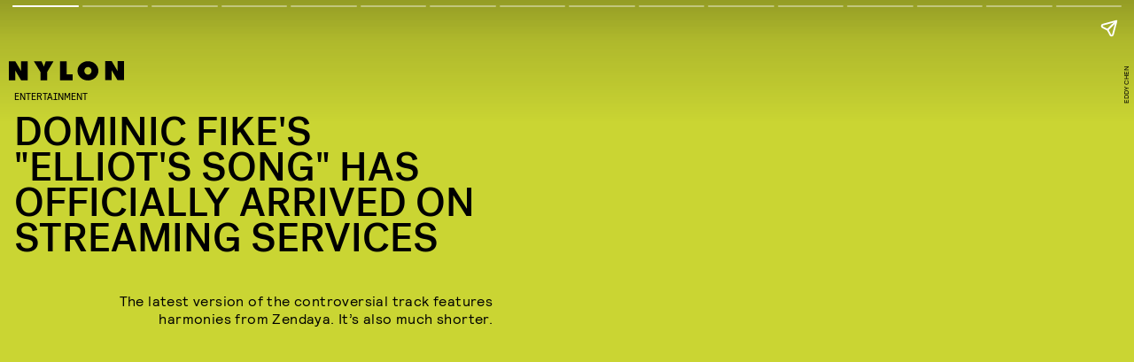

--- FILE ---
content_type: text/html; charset=utf-8
request_url: https://www.nylon.com/entertainment/elliots-song-euphoria-dominic-fike-zendaya-memes/amp
body_size: 23610
content:
<!DOCTYPE html><html lang="en" amp="" transformed="self;v=1"><head><meta charset="utf-8"><meta name="viewport" content="width=device-width,initial-scale=1"><title>Dominic Fike's "Elliot's Song" Has Officially Arrived On Streaming Services</title><link rel="preconnect" href="https://cdn2.bustle.com" crossorigin=""><link rel="preconnect" href="https://cdn2c.bustle.com" crossorigin=""><link rel="preconnect" href="https://imgix.bustle.com"><link rel="preconnect" href="https://securepubads.g.doubleclick.net"><link rel="canonical" href="https://www.nylon.com/entertainment/elliots-song-euphoria-dominic-fike-zendaya-memes/amp"><link rel="alternate" type="application/rss+xml" href="https://www.nylon.com/rss"><meta property="og:type" content="article"><meta property="og:url" content="https://www.nylon.com/entertainment/elliots-song-euphoria-dominic-fike-zendaya-memes/amp"><meta property="og:title" content="Dominic Fike's &quot;Elliot's Song&quot; Has Officially Arrived On Streaming Services"><meta property="og:image" content="https://imgix.bustle.com/uploads/image/2022/3/4/7a2d143b-d339-4052-92a7-13b8930ea6f0-dominic-fike_0.jpg?w=1200&amp;h=630&amp;fit=crop&amp;crop=faces&amp;fm=jpg"><meta property="og:image:width" content="1200"><meta property="og:image:height" content="630"><meta name="twitter:card" content="summary_large_image"><meta property="og:description" content="The latest version of the controversial track features harmonies from Zendaya. It’s also much shorter."><meta name="description" content="The latest version of the controversial track features harmonies from Zendaya. It’s also much shorter."><meta property="article:published_time" content="2022-03-04T21:35:08.326Z"><meta name="twitter:creator" content="@steffaneex"><meta name="twitter:site" content="@NylonMag"><meta property="article:publisher" content="https://www.facebook.com/nylon"><meta property="og:site_name" content="Nylon"><link rel="icon" href="/favicon.ico"><link rel="apple-touch-icon" href="https://cdn2.bustle.com/2026/nylon/icon-e6611ce786.png"><meta name="referrer" content="unsafe-url"><meta name="robots" content="max-image-preview:large"><script type="application/ld+json">{"@context":"https://schema.org","@graph":[{"@type":"Article","headline":"Dominic Fike's \"Elliot's Song\" Has Officially Arrived On Streaming Services","description":"The latest version of the controversial track features harmonies from Zendaya. It’s also much shorter.","datePublished":"2022-03-04T21:35:08+00:00","dateModified":"2022-03-04T21:35:08+00:00","mainEntityOfPage":{"@type":"WebPage","@id":"https://www.nylon.com/entertainment/elliots-song-euphoria-dominic-fike-zendaya-memes"},"image":[{"@type":"ImageObject","url":"https://imgix.bustle.com/uploads/image/2022/3/4/7a2d143b-d339-4052-92a7-13b8930ea6f0-dominic-fike_0.jpg?w=1200&h=675&fit=crop&crop=faces&fm=jpg","width":"1200","height":"675"},{"@type":"ImageObject","url":"https://imgix.bustle.com/uploads/image/2022/3/4/7a2d143b-d339-4052-92a7-13b8930ea6f0-dominic-fike_0.jpg?w=1200&h=900&fit=crop&crop=faces&fm=jpg","width":"1200","height":"900"},{"@type":"ImageObject","url":"https://imgix.bustle.com/uploads/image/2022/3/4/7a2d143b-d339-4052-92a7-13b8930ea6f0-dominic-fike_0.jpg?w=1200&h=1200&fit=crop&crop=faces&fm=jpg","width":"1200","height":"1200"}],"author":[{"@type":"Person","name":"Steffanee Wang","url":"https://www.nylon.com/profile/steffanee-wang-19419079"}],"publisher":{"@type":"Organization","name":"Nylon","url":"https://www.nylon.com","logo":"https://cdn2.bustle.com/2026/nylon/icon-e6611ce786.png"},"articleSection":"Entertainment","creator":["Steffanee Wang"],"keywords":["Music","music","entertainment","homepage","hp-trending"]},{"@type":"BreadcrumbList","itemListElement":[{"@type":"ListItem","position":1,"item":{"@type":"WebPage","@id":"https://www.nylon.com/entertainment","name":"Entertainment"}}]}]}</script><link rel="preload" href="https://cdn.ampproject.org/v0.js" as="script"><script async="" src="https://cdn.ampproject.org/v0.js"></script><style amp-boilerplate="">body{-webkit-animation:-amp-start 8s steps(1,end) 0s 1 normal both;-moz-animation:-amp-start 8s steps(1,end) 0s 1 normal both;-ms-animation:-amp-start 8s steps(1,end) 0s 1 normal both;animation:-amp-start 8s steps(1,end) 0s 1 normal both}@-webkit-keyframes -amp-start{from{visibility:hidden}to{visibility:visible}}@-moz-keyframes -amp-start{from{visibility:hidden}to{visibility:visible}}@-ms-keyframes -amp-start{from{visibility:hidden}to{visibility:visible}}@-o-keyframes -amp-start{from{visibility:hidden}to{visibility:visible}}@keyframes -amp-start{from{visibility:hidden}to{visibility:visible}}</style><noscript><style amp-boilerplate="">body{-webkit-animation:none;-moz-animation:none;-ms-animation:none;animation:none}</style></noscript><style amp-runtime="" i-amphtml-version="011768769735581"></style><script async="" custom-element="amp-story" src="https://cdn.ampproject.org/v0/amp-story-1.0.js"></script><script async="" custom-element="amp-story-auto-ads" src="https://cdn.ampproject.org/v0/amp-story-auto-ads-0.1.js"></script><script async="" custom-element="amp-ad" src="https://cdn.ampproject.org/v0/amp-ad-0.1.js"></script><script async="" custom-element="amp-analytics" src="https://cdn.ampproject.org/v0/amp-analytics-0.1.js"></script><script async="" custom-element="amp-story-auto-analytics" src="https://cdn.ampproject.org/v0/amp-story-auto-analytics-0.1.js"></script><script async="" custom-element="amp-geo" src="https://cdn.ampproject.org/v0/amp-geo-0.1.js"></script><script async="" custom-element="amp-consent" src="https://cdn.ampproject.org/v0/amp-consent-0.1.js"></script><style amp-custom="">amp-img{min-width:100%;max-width:100%;}amp-ad{display:block;margin:0 auto;}.CAk:focus{outline:none;}@keyframes MP1{0%{opacity:0;}50%{opacity:1;}to{opacity:0;}}@media (min-width:768px){div.hVX{width:300px;}}.Yte{background-color:#d1c2ad;background-image:url(https://imgix.bustle.com/uploads/image/2020/3/10/428e5a38-91a6-4f27-8187-e0c507694930-tape_poster.png);background-repeat:no-repeat;background-size:cover;background-blend-mode:difference;-webkit-mask-image:url(https://cdn2.bustle.com/2026/nylon/tape_a-4f3f325b20.svg);mask-image:url(https://cdn2.bustle.com/2026/nylon/tape_a-4f3f325b20.svg);-webkit-mask-position:center;mask-position:center;-webkit-mask-repeat:no-repeat;mask-repeat:no-repeat;-webkit-mask-size:100% 100%;mask-size:100% 100%;}.pt7{-webkit-mask-image:url(https://cdn2.bustle.com/2026/nylon/tape_a-4f3f325b20.svg);mask-image:url(https://cdn2.bustle.com/2026/nylon/tape_a-4f3f325b20.svg);}.qUu:after{background:var(--slot2);content:"";inset:0;position:absolute;z-index:-1;}.qUu:after,.m4L .O3D{opacity:0;transform:translateZ(0);transition:opacity .25s ease;}.IgQ:after{opacity:.95;}@media (min-width:1352px){.zUh{max-width:var(--maxContainerWidth);padding:0;}}.cCV{padding:0;}.vmZ{min-width:1px;min-height:1px;}.EdX > :first-child{display:block;width:100%;height:100%;transition:opacity .3s;}.ap2{position:relative;width:100%;}.ap2 .EdX > :first-child{position:absolute;top:0;left:0;width:100%;}.vB9 .EdX > :first-child{opacity:0;}.EdX > :first-child video::-webkit-media-controls-enclosure{display:none;}@media screen and (max-width:1024px){.k_e{grid-row-end:auto;}}.sWr{height:100%;width:100%;position:relative;}.asF{height:100%;background-color:var(--cardBackgroundColor);}@keyframes aBP{0%{opacity:0;}to{opacity:1;}}@media (min-width:768px){.iGR{min-height:0;}.KwQ:after{bottom:-170px;}.gjV{min-width:100%;margin-left:0;overflow:auto;}}@media (min-width:768px){.JOT{min-height:2.25rem;}}.M_P:after{display:block;content:" ";margin:auto;}.LJm:after{background:var(--slot7);width:29px;height:26px;-webkit-mask-image:url(https://cdn2.bustle.com/2026/nylon/audio-d6eab3bfe4.svg);mask-image:url(https://cdn2.bustle.com/2026/nylon/audio-d6eab3bfe4.svg);}.nKF:after{-webkit-mask-image:url(https://cdn2.bustle.com/2026/nylon/muted-31f5f8a04e.svg);mask-image:url(https://cdn2.bustle.com/2026/nylon/muted-31f5f8a04e.svg);}.YOh:before{content:"";position:absolute;display:block;top:0;right:0;width:100%;height:100%;background:linear-gradient(0deg,#00000080,#0000 60%);z-index:1;pointer-events:none;}.x2j:after{content:"";display:block;height:30px;width:54px;position:absolute;top:50%;left:50%;transform:translate(-50%,-50%);background:url(https://cdn2.bustle.com/2026/nylon/scribble-ani-676b009763.svg);background-size:100% 100%;}.ktR:after{background:url(https://cdn2.bustle.com/2026/nylon/cardstory-5f487960f2.svg) no-repeat center center var(--slot1);background-size:1rem 1rem;content:"";height:2.5rem;position:absolute;right:0;top:0;width:2.5rem;z-index:var(--zIndexContent);}@media (min-width:768px){.Oz6{font-size:5.5rem;margin-top:2rem;}}@media (min-width:1025px){.Oz6{font-size:7rem;}}@media (min-width:768px){.fUS{margin-bottom:3rem;}.Vr7{font-size:4rem;}.Z8E{display:flex;flex-direction:row-reverse;margin-top:1.5rem;}.OXe,.qXY{padding-bottom:0;}.OXe{flex:1 0 58%;margin-left:2rem;}.OXe .LOp{margin-left:10%;text-align:right;}.LOp{margin-left:10%;}.OXe .iN_{text-align:right;}div.jwK{padding-top:11.5rem;}}@media (min-width:1025px){.OXe{margin-left:3rem;}.OXe .LOp{flex:1;font-size:2.5rem;margin:-2.2rem 0 1.5rem 5rem;padding-left:2rem;}.LOp{font-size:1.75rem;}div.jwK{padding-top:15.5rem;}}@media (min-width:1352px){.a7e{padding-left:0;padding-right:0;}}.pxF{position:relative;min-width:1px;min-height:1px;}.N4z > :first-child{display:block;transition:opacity .2s linear;width:100%;height:100%;}.j-j .N4z > :first-child{opacity:0;}.N4z > :first-child::-webkit-media-controls-enclosure{display:none;}.mvL .N4z > :first-child{position:absolute;top:0;left:0;}.YVU::-webkit-scrollbar{display:none;}.sYB .oOT:before{content:"";position:absolute;display:block;top:0;right:0;width:100%;height:100%;background:linear-gradient(0deg,#0000 60%,#0006);border-radius:.5rem .5rem 0 0;z-index:1;pointer-events:none;}.vhG:focus{outline:none;}.hxy:after{content:">";padding-left:1rem;}.hxy:before{content:"Next";}.u0B:after{content:"Prev";}.u0B:before{content:"<";}@media (min-width:768px){.N5Z{font-size:4rem;}}@media (min-width:768px){.yr4{align-items:flex-start;display:flex;flex-wrap:wrap;padding-bottom:4rem;padding-top:4rem;}.cY6{margin:0 auto 3rem 0;width:100%;}.zF5:before{height:40rem;right:10%;}.Yz4,.kxh{align-items:flex-start;display:flex;flex-direction:row-reverse;}.Yz4{flex:1 0 calc(100% - 150px);}.xWw{flex:1;margin:0 1.5rem;padding-bottom:0;}.nPa{flex:0 0 150px;flex-direction:column;}.Vpy{flex:0;padding-bottom:3rem;}.Vpy:nth-child(odd),.Vpy:nth-child(2n){margin:0;}div.MOL{padding-top:11.5rem;}}@media (min-width:1025px){.Yz4{flex:1 0 calc(100% - 200px);}.xWw{margin:0 3rem;}.xWw .IF4{flex:1;font-size:3rem;margin:1rem 0 1.5rem 10%;}.nPa{flex:0 0 200px;}div.MOL{padding-top:16rem;}}@media (min-width:1352px){.yr4{padding-left:0;padding-right:0;}}@media (min-width:768px){.EyZ{margin:0 var(--pageGutter) 2rem 4rem;padding-top:4rem;}.bZM{display:grid;grid-template-columns:60% 40%;min-height:380px;}.yDz{font-size:2.3rem;margin-right:25%;}.Zff{grid-column:2;align-self:flex-end;}}@media (min-width:1025px){.clg,.Bzf{display:flex;flex-direction:row;margin:auto;width:100%;}.bZM{flex:1 0 calc(100% / 3);flex-direction:column;min-height:420px;padding:3rem 0 0 2rem;}.yDz{font-size:2.1rem;}.kvI{grid-column:1 / -1;}}@media (min-width:1352px){.EyZ{margin-right:0;margin-left:3rem;}.bZM{min-height:500px;}}@media (min-width:768px){.j5G{align-items:flex-start;display:flex;flex-direction:row;}.uUz{flex:1 0 53%;padding-bottom:0;}.TqF{align-items:flex-start;display:flex;flex:1 0 40%;flex-wrap:wrap;}.mzV{display:flex;flex:1 0 calc(50% - 1.5rem);flex-direction:column-reverse;justify-content:center;margin-left:1.5rem;padding:0;}.mzV:nth-child(1){display:grid;grid-template-columns:20% 1fr;flex:1 0 calc(100% - 1.5rem);padding-bottom:1rem;}.mzV:nth-child(1) .c6P{grid-column:1 / -1;order:1;}.mzV:nth-child(1) .xzE{grid-column:2;}.mzV:nth-child(2){margin-right:unset;}div.q9w{padding-top:12.5rem;}}@media (min-width:1025px){.mzV{flex:1 0 calc(50% - 2.5rem);}.mzV:nth-child(1){flex:1 0 calc(100% - 2.5rem);}.mzV{margin-left:2.5rem;}.mzV:nth-child(1){margin-bottom:3rem;padding-bottom:2rem;}.uUz{flex:1 0 58%;}.PVc{font-size:1.125rem;}.mzV:nth-child(1) .PVc{font-size:2.25rem;}.uUz .PVc{font-size:2.5rem;}div.q9w{padding-top:17rem;}}@media (min-width:1352px){.kC3{padding-left:0;padding-right:0;}}@media (min-width:768px){.iH0{grid-template-columns:6fr 1fr 3fr;padding-bottom:2.5rem;}.XOF{font-size:1.625rem;}.HAb{margin-top:.625rem;}.RLK{display:block;font-family:var(--fontFamilyMain);font-weight:var(--fontWeightRegular);font-size:1rem;line-height:1.2;letter-spacing:.4px;margin:.625rem 0 1.875rem;}.dj5{margin-top:0;}}@media (min-width:1025px){.nDy{margin-bottom:3rem;}.iH0{grid-template-columns:1fr minmax(auto,110px) minmax(auto,330px);padding-bottom:3.75rem;}.wPh,.dj5,.HAb{font-size:.875rem;}.RLK{font-size:1.125rem;}}@media (min-width:1352px){.tTD{padding-left:0;padding-right:0;}}@media (min-width:768px){.ymy{padding:4rem var(--pageGutter);}.F6-{align-items:flex-start;display:flex;flex-direction:row-reverse;}.aQx{margin:0 auto 3rem 4rem;}._6T:before{height:40rem;right:20%;}.ofx{flex:1 0 53%;padding-bottom:0;}.jov{align-items:baseline;display:flex;flex:1 0 40%;flex-wrap:wrap;}.G9r{display:flex;flex:1 0 calc(50% - 1.5rem);flex-direction:column-reverse;justify-content:center;margin-bottom:1rem;padding:0;}.G9r:nth-child(odd),.G9r{margin-right:1.5rem;}div.XeG{padding-top:11.5rem;}}@media (min-width:1025px){.F6-{align-items:flex-end;}.ofx{flex:1 0 33%;}.G9r{display:flex;flex:1 0 calc(33% - 1.5rem);flex-direction:column-reverse;justify-content:center;margin-right:1.5rem;padding:0;}div.XeG{padding-top:16rem;}}@media (min-width:1352px){.ymy{padding-left:0;padding-right:0;}}@media (min-width:768px){.AQJ{--itemMargin:.5rem;align-items:flex-start;display:flex;padding:4rem calc(var(--pageGutter) - var(--itemMargin));flex-wrap:wrap;}.akn{margin-bottom:3rem;}.L4J{font-size:6rem;}.YS_{align-items:flex-start;display:flex;flex-wrap:wrap;}.maG{display:flex;flex:0 0 calc((100% / 3) - 1rem);flex-direction:column;justify-content:center;margin:0 var(--itemMargin) 2rem;}.maG .Jhp{flex:1 0 11rem;}._CD{margin-left:var(--itemMargin);}.zq4{margin-left:calc(var(--itemMargin) * -1);margin-right:calc(var(--itemMargin) * -1);}}@media (min-width:1025px){.AQJ{--itemMargin:1rem;max-width:calc(var(--maxContainerWidth) + calc(var(--itemMargin) * 2));}.maG{flex:0 0 calc((100% / 3) - 2rem);margin-bottom:3rem;}.maG .Jhp{flex:1 0 9rem;}}@media (min-width:1320px){.zq4{margin:0 calc(((50vw - (var(--maxContainerWidth) / 2)) + .5rem) * -1) 3rem;}}.yTZ::-webkit-scrollbar{display:none;}@media (min-width:768px){.TPM{padding-right:1rem;}.koa{font-size:4rem;}.koa p{width:80%;}.pyb .koa p{margin-left:auto;}.bKO{flex-wrap:nowrap;white-space:nowrap;}.NHs{margin-bottom:-2.75rem;width:60%;}.L_P{padding:0 .94rem;}.ctC{margin-top:1.5rem;}}@media (min-width:1024px){.b3H{grid-template-columns:auto 1fr;}.koa{grid-column:2;}.NHs{align-self:end;grid-column:1;grid-row:1 / 3;margin-bottom:-3.75rem;width:492px;}.bKO{align-self:end;grid-column:2;grid-row:2;justify-content:flex-end;}.pyb .bKO{grid-row:1;}.L_P{padding:0 1.25rem;}.WWP{display:flex;justify-content:space-between;margin-top:2rem;}.bVG{display:initial;height:auto;width:auto;flex:0 0 1px;}.odm{display:initial;font-family:var(--fontFamilyStyled);font-size:2rem;border:none;background:none;cursor:pointer;}.m8M:before{content:"<";padding-right:1rem;}.xR8:after{content:">";padding-left:1rem;}.odm:disabled{visibility:hidden;}}@media (min-width:1025px){.L_P{padding:0 1.88rem;}}@media (min-width:1352px){.TPM{padding-left:0;padding-right:0;}}.SiW{height:100%;background-color:var(--cardBackgroundColor);pointer-events:none;display:flex;flex-direction:column;justify-content:center;align-items:center;}.jno{display:flex;width:100%;flex-direction:column;gap:30px;}.qoa{margin-top:0;text-align:center;}.TbO{padding:0 20px;flex-direction:row;display:flex;}.hCM{font-size:.9rem;-webkit-line-clamp:4;display:-webkit-box;overflow:hidden;-webkit-box-orient:vertical;}.Q_L{max-height:120px;}.rPX{margin-top:.2rem;}.kv6{flex:2;max-width:60vw;padding-left:1rem;}.tYa{flex:1;position:relative;max-width:200px;overflow:hidden;}.MfD:before{content:"";display:block;position:absolute;top:0;left:0;width:100%;height:100%;transform:translate(0);background:#00000080;animation:FKF 12s linear;z-index:1;}.HCp:before{animation-play-state:paused;}@media (min-width:768px){.jno{flex-direction:row;width:auto;max-width:100%;}.TbO{display:block;width:280px;height:auto;gap:40px;}.kv6{padding-left:0;}.Q_L{max-height:unset;}.hCM{font-size:1.2rem;margin-top:1.1rem;}.tYa{max-width:none;}.Xwr{width:130px;height:40px;font-size:.875rem;border-radius:20px;}}@keyframes FKF{0%{transform:translate(-100%);}to{transform:translate(0);}}.GkS:after{content:"";display:block;position:absolute;width:100%;height:100%;top:0;left:0;transform:translate(135px);background:#000c;border-radius:15px 0 0 15px;will-change:border-radius,transform;animation:nx4 2s infinite;}.Qrb:after{content:"";position:absolute;width:100%;height:100%;top:0;left:0;transform:translate(0);background-color:transparent;}.ieS,.puf:after{background-color:var(--navColor);}.puf:after{animation:egW 12s linear;}.qlw:after{animation-play-state:paused;}@media (min-width:768px){.Qrb{height:10px;}.q9j{column-gap:.625rem;}}@media (min-width:1025px){.yJR{background-image:radial-gradient(circle farthest-side at right center,#fff,#fff0 25%);}.q9j{column-gap:1rem;}}@keyframes tjQ{0%{width:100%;}to{width:125%;}}@keyframes nx4{0%,25%{transform:translate(135px);border-radius:15px 0 0 15px;}35%{transform:translate(10px);transition-timing-function:cubic-bezier(.215,.61,.355,1);border-radius:30px 0 0 30px;}42%,44%{transform:translate(20px);transition-timing-function:cubic-bezier(.755,.05,.855,.06);}38%,50%{transform:translate(30px);transition-timing-function:cubic-bezier(.215,.61,.355,1);border-radius:30px 0 0 30px;}70%{transform:translate(30px);border-radius:30px 0 0 30px;}80%,to{transform:translate(135px);border-radius:15px 0 0 15px;}}@keyframes ms5{0%,35%{opacity:0;}50%,70%{opacity:1;}80%,to{opacity:0;}}@keyframes egW{0%{transform:translate(-100%);}to{transform:translate(0);}}@media (min-width:1352px){.QOI{width:var(--maxContainerWidth);padding:0 0 1rem;margin:0 auto;}}@media (min-width:768px){.Ix0{font-size:6rem;padding:1rem 0 2rem;}}.N2P:after{content:"";width:17px;height:17px;background-image:url(https://cdn2.bustle.com/2026/nylon/tap-mobile-3d3e354aba.svg);background-size:100% 100%;pointer-events:none;animation:jA1 1s infinite alternate;}.tc5 .N2P:after,.krP .N2P:after{animation-duration:.7s;animation-timing-function:ease-out;}.tc5 .N2P:after{transform-origin:5% 50%;}.krP .N2P:after{animation-name:R7g;transform-origin:50% 5%;}.zoJ .N2P:after{animation-name:zoJ;animation-timing-function:ease-in-out;opacity:1;}@media (min-width:1024px){.DN1{display:block;height:100%;cursor:pointer;z-index:4;}.WZy{display:none;}.N2P{pointer-events:none;}.N2P:after{background-image:url(https://cdn2.bustle.com/2026/nylon/tap-desktop-8ff37712c7.svg);}.jDX,.DN1:hover .wiZ a{pointer-events:all;}.MIJ:hover .DN1 .C2a,.MIJ .qXb:checked~.DN1 .wiZ,.MIJ .qXb:checked~.DN1:hover .C2a{transform:rotateY(180deg);z-index:1;}.MIJ:hover .DN1 .wiZ,.MIJ .qXb:checked~.DN1 .C2a,.MIJ .qXb:checked~.DN1:hover .wiZ{transform:none;z-index:2;}.tc5 .DN1:hover .C2a,.tc5 .qXb:checked~.DN1:hover .C2a{transform:translate(-100%);}.krP .DN1:hover .C2a,.krP .qXb:checked~.DN1:hover .C2a{transform:translateY(-100%);}.tc5 .qXb:checked~.DN1 .C2a,.krP .qXb:checked~.DN1 .C2a{transform:none;}.zoJ .DN1:hover .C2a,.zoJ .qXb:checked~.DN1 .wiZ,.zoJ .qXb:checked~.DN1:hover .C2a{opacity:0;z-index:1;}.zoJ .DN1:hover .wiZ,.zoJ .qXb:checked~.DN1 .C2a,.zoJ .qXb:checked~.DN1:hover .wiZ{opacity:1;z-index:2;}}@keyframes jA1{0%{transform:none;}to{transform:rotateY(75deg);}}@keyframes R7g{0%{transform:none;}to{transform:rotateX(75deg);}}@keyframes zoJ{0%{opacity:1;}to{opacity:.15;}}.ZXG,.ZXG:before,.LOc{position:absolute;inset:0;}.ZXG:before{content:"";background:#f6f6f6;mix-blend-mode:color;}.ikQ:active,.ikQ:focus{outline:none;}.Od1:after{content:" +";}.TWY .Od1:after{content:" \2014";}@media (min-width:1025px){.C1C{bottom:0;}.f5y,.ZXG:before{display:none;}.fzk,.LOc{width:60%;margin-left:auto;}.ZXG{width:40%;opacity:1;padding-bottom:4rem;}.M4S,.qEA{max-width:250px;margin-left:1rem;margin-bottom:2rem;}.M4S{font-size:1.25rem;}.qEA{font-size:.875rem;}.F6c{display:flex;font-size:3rem;position:absolute;bottom:4rem;margin-left:1rem;}.VkL,.Olc{content:"";width:4rem;height:4rem;background-image:url(https://cdn2.bustle.com/2026/nylon/lightbox-arrow-78908ae847.svg);background-position:center;background-repeat:no-repeat;background-size:contain;padding:0;}.VkL{transform:scaleX(-1);}}@media (min-width:1352px){.XWQ{width:var(--maxContainerWidth);}.fzk,.LOc{width:70%;}.ZXG{width:var(--maxContainerWidth);margin:0 auto;}.M4S,.qEA,.F6c{margin-left:0;}}.St5:after,.St5:before{background:#000;content:"";height:50%;inset:0;margin:auto;position:absolute;width:2px;}.St5:before{transform:rotate(45deg);}.St5:after{transform:rotate(-45deg);}@media (min-width:1352px){.kpP{width:var(--maxContainerWidth);padding:0;}.St5{right:0;}}.qEW:before{display:none;}.QfP:after{content:"Tap icon to interact";}.fEt .QfP:after{content:"Tap to view fullscreen";}@media (min-width:768px){.B1N .qEW{font-size:3.25rem;}.Pgu .qEW{font-size:5rem;}.vSA{font-size:.75rem;}}@media (min-width:1025px){.caM,.Qev .caM{padding-top:2rem;}.B1N .qEW{font-size:4rem;}.Pgu .qEW{font-size:6.5rem;}.fEt .XJ-:before,.fEt .XJ-:after{content:"";position:absolute;opacity:0;transition:opacity .25s ease;z-index:1;cursor:pointer;}.fEt .XJ-:before{background:#00000073;inset:0;}.fEt .XJ-:after{inset:30% 10%;background-image:url(https://cdn2.bustle.com/2026/nylon/cross-d049b93afa.svg);background-size:contain;background-position:center;background-repeat:no-repeat;margin:auto;max-height:150px;max-width:150px;}.fEt .XJ-:hover:before,.fEt .XJ-:hover:after{opacity:1;}.QfP:after{content:"Hover to interact";}.fEt .QfP{display:none;}}@media (min-width:768px){.B1l{display:flex;flex-wrap:wrap;}.trJ{justify-content:center;}.y2U{width:calc((100% - 2rem) / 3);margin:0 1rem 1rem 0;}.y2U:nth-child(3n),.trJ .y2U{margin:0 0 1rem;}.wKS{width:75%;}}@media (min-width:1352px){.B1l{padding-left:0;padding-right:0;}}@media (min-width:768px){.Lfh{display:flex;flex-wrap:wrap;}.wPb{width:calc((100% - 1rem)/2);margin:0 1rem 1rem 0;}.wPb:nth-child(2n){margin:0 0 1rem;}}@media (min-width:1025px){.wPb,.wPb:nth-child(2n){width:calc((100% - 3rem)/4);margin:0 1rem 1rem 0;}.wPb:nth-child(4n){margin:0 0 1rem;}}@media (min-width:1352px){.Lfh{padding-left:0;padding-right:0;}}.NVT::-webkit-scrollbar{display:none;}.oWF:focus{outline:none;}.lqI:after{content:">";padding-left:.5rem;}._Qp:before{content:"<";padding-right:.5rem;}@media (min-width:768px){.uSn,.g9v .uSn,.uz- .uSn{--galleryItemHeight:400px;}.uSn+.uSn{margin-left:1.5rem;}}@media (min-width:1025px){.zZ8{padding-left:0;padding-right:0;}.NVT{margin:0;padding:1rem 0 0;}.uSn{--galleryItemHeight:350px;}}@media (min-width:1352px){.g9v .zZ8,.uz- .zZ8{padding-left:0;padding-right:0;}.g9v .NVT,.uz- .NVT{margin:0;padding:1rem 0 0;}}.mLI{display:flex;justify-content:space-between;align-items:flex-end;z-index:var(--zIndexContent);}.Fdy{font-family:var(--fontFamilyMainFaux);font-size:.7rem;line-height:1.3;font-style:normal;}.Fdy a,.Fdy span{color:inherit;text-transform:uppercase;}.DHw{font-family:var(--fontFamilyMainFaux);font-size:.7rem;line-height:1.3;text-align:right;text-transform:uppercase;}@media (min-width:768px){.Fdy{font-size:.875rem;}.DHw span{display:inline;margin:0;}}.Jr2{background-color:var(--slot8);color:var(--slot9);height:100%;width:100%;}.gsz{height:var(--cardHeight);margin:0 auto;width:100%;}.gsz p,.aVX{margin:0;}.aVX{font-family:var(--fontFamilyHeading);font-weight:var(--fontWeightRegular);line-height:.9;text-transform:uppercase;}.gsz a,.WuP{color:inherit;}.Ckc{z-index:1;}.rkd{display:flex;flex-direction:column-reverse;gap:1rem;line-height:1;}.QwJ{font-family:var(--fontFamilyMainFaux);font-size:.75rem;margin:0 1.5rem 0 0;text-transform:uppercase;}.oL7{height:100%;width:100%;}.fpC > :first-child{object-fit:cover;}.Vms{font-size:.5rem;line-height:1.4;text-transform:uppercase;}.r87{font-size:1rem;letter-spacing:.4px;line-height:1.3;}.r87 p{margin-bottom:0;}@media (min-width:1352px){.gsz{width:var(--maxContainerWidth);}}.VnM{display:flex;flex-direction:column;justify-content:flex-end;width:100%;padding:var(--headerHeight) 1rem 0;}.IpN.VnM{padding-bottom:var(--controlSpacing);}.VnM:after{background:var(--slot2);bottom:0;content:"";height:325px;left:0;position:absolute;right:0;z-index:var(--zIndexBackground);}.Kod{height:100%;}.Kod.VnM:after{height:50vh;}.J1w{padding-bottom:1rem;}.Kbu{flex:0;padding:2rem 0;z-index:var(--zIndexContent);}.Kod .Kbu{flex:0 0 40%;}.O8w{width:100%;margin-bottom:1rem;}.cPN{position:relative;margin-bottom:1.5rem;}.YVe{font-family:var(--fontFamilyMain);text-align:right;margin:0 auto 3rem 2rem;}.s7N{flex:1 1 50%;margin:0 auto;position:relative;width:calc(100% - 3rem);z-index:var(--zIndexContent);}.Kod .s7N{flex:1 1 60%;}.zqY > :first-child{object-fit:contain;object-position:center bottom;position:absolute;}.rPb{position:absolute;bottom:.2rem;left:101%;transform:rotate(180deg);text-transform:uppercase;writing-mode:vertical-rl;z-index:1;}.gt2{color:var(--slot1);}.tGQ{font-size:1.65rem;}@media (min-width:768px){.VnM{flex-direction:row-reverse;padding:var(--headerHeight) 0 0 var(--pageGutter);}.VnM:after{height:20%;}.Kod.VnM:after{height:25vh;}.s7N{flex:0 0 calc(var(--maxStandardBodyWidth) + 3.7rem);margin-left:1rem;max-width:65%;}.zqY > :first-child{object-position:center;}.Kbu{flex:1 1 35%;display:flex;flex-direction:column;}.YVe{margin-left:20%;}.s7N,.Kod .s7N{height:unset;}.J1w{padding-bottom:1rem;}.gt2{flex:1;flex-direction:column;justify-content:flex-end;align-items:flex-start;row-gap:.25rem;}.gt2 div{text-align:left;}.rPb{margin-top:.25rem;left:unset;right:.2rem;text-align:right;top:0;}.cPN{margin-bottom:2.5rem;}.I_C .s7N{flex:0 0 56%;}.I_C .Kbu{flex:1 1 44%;}.avG{font-size:1.6rem;}.j1L{font-size:1.9rem;}.tGQ{font-size:2.2rem;}.wvW{font-size:3rem;}.S4j{font-size:3.5rem;}}@media (min-width:1025px){.VnM:after{height:100px;}.y5a{font-size:2.1rem;}.b9T{font-size:2.5rem;}.uo1{font-size:2.8rem;}.Ds-{font-size:4rem;}.e1i{font-size:5rem;}}@media (min-width:1352px){.VnM{--sideMarginWidth:calc((100% - var(--maxContainerWidth)) / 2);--largeColumnWidth:calc(var(--maxContainerWidth) * .62);--smallColumnWidth:calc(var(--maxContainerWidth) * .38);}.I_C.VnM{--largeColumnWidth:calc(var(--maxContainerWidth) * .56);--smallColumnWidth:calc(var(--maxContainerWidth) * .44);}.s7N,.I_C .s7N{position:absolute;top:var(--headerHeight);right:0;bottom:0;width:calc(var(--sideMarginWidth) + var(--largeColumnWidth) - var(--pageGutter));max-width:unset;flex:none;}.Kbu,.I_C .Kbu{position:absolute;left:var(--sideMarginWidth);top:var(--headerHeight);bottom:0;width:var(--smallColumnWidth);flex:none;}.I_C .Kbu{padding-bottom:var(--controlSpacing);}}@media (min-width:768px){.Ttc .HXK,.olh{width:70%;max-width:var(--maxFeatureBodyWidth);}.Ttc .HXK{position:unset;margin:0 auto 1.5rem;}.olh{margin:0 auto;padding:0;}.dUJ{margin-bottom:2rem;}.hek{font-size:1.6rem;}.z1V{font-size:2rem;}.FfM{font-size:2.5rem;}.A7R{font-size:3rem;}.N7v{font-size:4rem;}}@media (min-width:1025px){.zJ7{padding:var(--headerHeight) var(--pageGutter) 2rem;}.Ttc .HXK{margin-bottom:0;}.Xvg{font-size:2.25rem;}.MNl{font-size:2.75rem;}.ybG{font-size:3.25rem;}.zsX{font-size:3.75rem;}.jLe{font-size:5rem;}}@media (min-width:1352px){.zJ7{padding:var(--headerHeight) 0 2rem;}}@media (min-width:768px){.GsL{display:flex;flex-direction:row-reverse;justify-content:space-between;align-items:flex-end;}.pNv{padding-bottom:2rem;}.KfF{top:100px;}.Kca{width:60%;}.dYp p{width:250px;}.BhH{font-size:2.75rem;}.qVd{font-size:3.25rem;}.uFd{font-size:3.6rem;}.E7W{font-size:5rem;width:70%;}.V3Y{font-size:6rem;width:70%;}}@media (min-width:1352px){.G2w{--sideMarginWidth:calc((100% - var(--maxContainerWidth)) / 2);}.GsL{max-width:var(--maxContainerWidth);padding-left:0;padding-right:0;}.KfF{left:var(--sideMarginWidth);}}.vlv,.vlv:before{background:#fff;border-radius:50%;}.vlv:before,.vlv:after{content:"";left:50%;position:absolute;top:50%;transform:translate(-50%,-50%);}.vlv:before{animation:KGM 1.7s infinite alternate ease-in-out;height:calc(var(--markerSize) * 1.3);opacity:.4;width:calc(var(--markerSize) * 1.3);}.vlv:after{height:calc(var(--markerSize) * .5);-webkit-mask-image:url(https://cdn2.bustle.com/2026/nylon/plus-b35a0a44b2.svg);mask-image:url(https://cdn2.bustle.com/2026/nylon/plus-b35a0a44b2.svg);-webkit-mask-size:100% 100%;mask-size:100% 100%;width:calc(var(--markerSize) * .5);}@media (min-width:768px){.N65{height:60px;width:60px;}.vlv{--markerSize:28px;}.Yf2{position:absolute;top:0;z-index:var(--zIndexOverContent);}.wA-{bottom:unset;left:unset;position:absolute;top:unset;width:360px;z-index:var(--zIndexOverContent);}}@media (min-width:1025px){.JOD{display:none;}.wA-{margin-top:unset;}.N65{height:70px;width:70px;}.vlv{--markerSize:36px;}.vlv:before{animation:none;}.vlv,.y-f{transition:transform 175ms ease-out;}.vlv:before{transition:transform .35s linear;}.ilb{border-radius:50%;display:block;left:50%;position:absolute;top:50%;transform:translate(-50%,-50%);}.ilb{cursor:pointer;height:160px;width:160px;}.ilb:hover~.N65 .vlv:before,.N65:hover .vlv:before{transform:translate(-50%,-50%) scale(1.3);}.ilb:hover~.N65 .vlv,.ilb:hover~.N65 .y-f,.N65:hover .vlv,.N65:hover .y-f{transform:scale(1.3);}.N65:active .vlv{box-shadow:2px 2px 8px #0003;}.N65:active .vlv:after,.N65:active .y-f{filter:brightness(.9);}}@media (min-width:1352px){.qMF .ilb{height:200px;width:200px;}}@keyframes n7R{0%{transform:scale(0);opacity:0;}1%{transform:scale(0);opacity:1;}75%{transform:scale(1.3);opacity:1;}to{transform:scale(1);opacity:1;}}@keyframes KGM{0%{height:calc(var(--markerSize) * 1.3);width:calc(var(--markerSize) * 1.3);}to{height:calc(var(--markerSize) * 1.7);width:calc(var(--markerSize) * 1.7);}}.pFq:before{display:none;}.HL-:after{background:var(--slot1);}@media (min-width:768px){.xJM{padding:2rem 0;}.AmH .pFq{font-size:3.25rem;}.PjY .pFq{font-size:5rem;}.ucT{font-size:.75rem;}.vE7{margin-right:3rem;width:300px;}}@media (min-width:1025px){.AmH .pFq{font-size:4rem;}.PjY .pFq{font-size:6.5rem;}}@media (min-width:1025px){.AsV{padding:0 1rem;}.FBA{padding:1rem 0 0;}}.SIZ:after{content:"";position:absolute;inset:0;pointer-events:none;z-index:var(--zIndexContent);}@media (min-width:768px){.jIi{margin-bottom:2rem;}.Stm{font-size:.75rem;}.LD0 h2{font-size:2.5rem;margin:0 0 1.5rem;}}@media (min-width:1025px){.Sk_{right:unset;left:.5rem;bottom:1rem;text-align:left;}}@media (min-width:768px){.o-J{min-height:30vh;}.M2A .o-J{min-height:40vh;padding-top:3rem;padding-bottom:2rem;}.pQX{margin-top:2rem;}.o-J:after{bottom:7rem;left:9rem;right:2rem;height:30vh;}.M2A .o-J:after{height:35vh;}.m_R{width:80%;}.Cwn{width:45%;}.rfJ{padding:0 1.5rem;}.aSs:after{-webkit-mask-size:100% auto;mask-size:100% auto;transform:none;bottom:-100px;}.OtB,.M2A .OtB{width:146px;height:146px;margin-bottom:0;}.akG{font-size:1.6rem;}.qZj{font-size:1.9rem;}.vCz{font-size:2.2rem;}.OY4{font-size:3rem;}.fiK{font-size:3.5rem;}}@media (min-width:1024px){.o-J:after{height:38vh;}.M2A .o-J:after{height:42vh;}}@media (min-width:1025px){.Nx0{display:flex;flex-direction:row-reverse;padding:0;}.rO8{padding-bottom:0;}.aSs{width:50%;height:100%;}.Eir,.M2A .Eir{max-height:unset;}.o-J,.M2A .o-J{height:100%;padding-top:var(--headerHeight);}.o-J{width:50%;padding-left:135px;display:grid;grid-template-rows:1fr repeat(3,auto) 1fr auto;padding-bottom:1.5rem;}.o-J:after,.M2A .o-J:after{width:55vw;height:33vh;left:unset;bottom:unset;right:3.5rem;}.o-J:after{top:65%;transform:translateY(-65%);}.M2A .o-J:after{top:60%;transform:translateY(-60%);}.oZY{grid-row:2;}.m_R{grid-row:3;width:initial;}.pQX{grid-row:4;margin-top:2.75rem;justify-content:flex-end;}.Cwn{width:75%;}.U4m{grid-row:6;}.OtB,.M2A .OtB{position:absolute;width:154px;height:154px;margin:0;top:50%;left:50%;transform:translate(-50%,-50%);}.aSs:after{display:none;}.K8V{font-size:2.1rem;}.qZg{font-size:2.5rem;}.MnQ{font-size:2.75rem;}.rzD{font-size:4rem;}.Mp1{font-size:5rem;}}@media (min-width:1352px){.Nx0{--sideMarginWidth:calc((100% - var(--maxContainerWidth)) / 1.5);}.o-J,.M2A .o-J{padding-left:150px;padding-right:var(--sideMarginWidth);}.pQX{margin-top:5.38rem;}.Cwn{width:60%;}}.Z_Q a:after{background:currentColor;content:"";display:block;height:100%;width:100%;}.jKX:after{-webkit-mask:url(https://cdn2.bustle.com/2026/nylon/instagram-2d17a57549.svg) center no-repeat;mask:url(https://cdn2.bustle.com/2026/nylon/instagram-2d17a57549.svg) center no-repeat;-webkit-mask-size:20px;mask-size:20px;}.NFd:after{-webkit-mask:url(https://cdn2.bustle.com/2026/nylon/tiktok-4679163419.svg) center no-repeat;mask:url(https://cdn2.bustle.com/2026/nylon/tiktok-4679163419.svg) center no-repeat;-webkit-mask-size:20px;mask-size:20px;}.Z_Q .yrg:after{-webkit-mask:url(https://cdn2.bustle.com/2026/nylon/x-ca75d0a04e.svg) center no-repeat;mask:url(https://cdn2.bustle.com/2026/nylon/x-ca75d0a04e.svg) center no-repeat;-webkit-mask-size:18px;mask-size:18px;}.Z_Q .PBN:after{-webkit-mask:url(https://cdn2.bustle.com/2026/nylon/globe-18d84c6cec.svg) center no-repeat;mask:url(https://cdn2.bustle.com/2026/nylon/globe-18d84c6cec.svg) center no-repeat;-webkit-mask-size:24px;mask-size:24px;}@media (min-width:768px){.wAk{grid-template-columns:160px 1fr;grid-template-rows:1fr;}.Pto{grid-column:1;grid-row:1;flex-direction:column;}.som{height:160px;width:160px;}.f3u{font-size:1.3rem;}.L-K{font-size:.8rem;}.Z_Q{justify-content:flex-start;}.UbN .Z_Q{justify-content:flex-end;}.IW6{grid-column:2;grid-row:1;}.UbN .IW6{grid-column:1;grid-row:2;}}.EjD::-webkit-scrollbar{display:none;}.YS3:focus{outline:none;}.Jjl:after{content:">";padding-left:.5rem;}.fHQ:before{content:"<";padding-right:.5rem;}@media (min-width:768px){.DLx{padding-left:1rem;}.N0b{padding:0;}.xzX{padding-left:0;}.EjD{margin-left:0;padding-left:0;width:calc(100% + 1rem);}.WoK.bPO{flex:0 0 380px;}}@media (min-width:768px){.jjV{grid-template-rows:auto 1fr;padding-bottom:5rem;}.jjV:before{bottom:3.5rem;top:50%;left:25%;}.LL-{max-width:145px;}.jZi{grid-row:1;font-size:.875rem;max-width:251px;margin:0;justify-self:end;}.wmr{grid-row:2;max-width:738px;}.v6G{font-size:.875rem;}.Bkv{font-size:.75rem;}}@media (min-width:1025px){.jjV{grid-template-rows:1fr;}.LL-{flex-direction:column;}.LL-,.U3I,.jZi{max-width:216px;}.bge{margin:1.5rem 0 0;}.wmr{grid-row:1;margin:0;max-width:calc(100% - 2rem - 432px);}}@media (min-width:768px){.PM-{--titleSize:2.25rem;}.BcO{--titleSize:2.75rem;}.fGP{--titleSize:3.5rem;}.d9F{--titleSize:4.5rem;}.fow{--titleSize:5.5rem;}.wb9{max-width:var(--maxContainerWidth);}.MI1,.pGB{font-size:2.25rem;}.xdW{top:5rem;width:50vw;}.UU9 .Kum{margin-bottom:.5rem;}.UU9 .Xww{font-size:1rem;}.QHT{overflow-x:unset;}.BjT .Kum{font-size:1rem;}.fV_{font-size:.75rem;}}@media (min-width:1025px){.sYq{--titleSize:3.25rem;}.zfC{--titleSize:4rem;}.MZ9{--titleSize:5rem;}.CUd{--titleSize:6rem;}.sLI{--titleSize:7rem;}.pGB,.MI1{font-size:2.75rem;}.BjT .Xww{font-size:.75rem;height:.75rem;}.UU9 .Xww,.UU9 .Kum{text-align:center;}.BjT{margin-right:2.5rem;max-width:none;width:calc((100% - 5rem) / 3);}.BjT .Kum{font-size:1.875rem;}}@media (min-width:1352px){.QHT{max-width:var(--maxContainerWidth);padding:1rem 0;margin:0 auto;}.BjT:last-child{margin-right:0;}}@media (min-width:768px){.o3W{grid-template-rows:130px 1fr repeat(2,auto);max-width:2000px;}.Y3I,.tgZ{max-width:var(--maxContainerWidth);margin:0 auto;}.qrC{padding:1rem;}.CWM{padding-top:50%;}.wLf{top:205px;}.pJG{margin-top:3rem;}}@media (min-width:1025px){.o3W{grid-template-rows:150px 1fr repeat(2,auto);}.Y3I{line-height:.85;}.sco,.bJz{font-size:2.5rem;}.CWM{padding-top:45%;}}@media (min-width:768px){.x1-{grid-template-rows:130px 1fr repeat(2,auto);}.quh{padding-top:2rem;}.bnB{top:200px;}._55{padding:1rem 3rem 1rem 2rem;}.WMp{padding:1rem 2rem 1rem 3rem;}}@media (min-width:1025px){.x1-{grid-template-rows:175px 1fr repeat(2,auto);}.zQ5{text-align:right;}.quh{padding-top:3rem;padding-bottom:1.5rem;}.quh .Jnt{padding:1rem 0;}.IxE{line-height:.85;}.CT0{text-align:right;}._55{padding:1rem 4rem 1rem 3rem;}.WMp{padding:1rem 3rem 1rem 4rem;}}.Qf5{color:var(--slot1);width:100%;margin:auto;}.Qf5 .rv9 h2:before{display:none;}@media (min-width:1025px){.RlV>div:first-child{padding-top:100%;}}.MVF{background-color:var(--slot8);display:grid;position:relative;width:100%;grid-template-columns:var(--gridFullTemplate);grid-template-rows:repeat(2,auto) 1fr auto;height:var(--cardHeight);padding:var(--headerHeight) 0 1.5rem;}.xuJ.MVF{padding-bottom:var(--controlSpacing);}.nHm.MVF{height:100%;padding-bottom:2.5rem;}.q75,.aFL{grid-row:3;grid-column:main;position:relative;}.q75{width:100%;margin:1rem 0;overflow:hidden;}.poO > :first-child{object-fit:contain;}.q75,.p-9{margin-top:1rem;}.AnT,.p-9{position:relative;z-index:var(--zIndexContent);grid-column:main;}.p-9{grid-row:2;font-size:.75rem;line-height:1.4;}.yUG{background:none;-webkit-mask:none;mask:none;}.bxT{font-size:.75rem;text-transform:uppercase;}.UUp{display:block;font-style:normal;margin-top:.25rem;text-transform:capitalize;}.jHb{color:var(--slot9);grid-row:4;grid-column:main;}@media (min-width:768px){.MVF{grid-template-rows:auto 1fr auto;background-size:cover,100% 60%;}.p-9{grid-row:1;font-size:.875rem;max-width:250px;justify-self:flex-end;margin:0;}.q75,.bdM,.aFL{grid-row:2;}.znI{font-size:.875rem;}.kRR{font-size:.75rem;}.jHb{grid-row:3;}}@media (min-width:1025px){.MVF{grid-template-rows:1fr;background-size:cover,100% 50%;}.AnT{flex-direction:column;}.lVI{width:unset;}.AnT,.lVI,.p-9{max-width:216px;}.Cfl{margin:1rem 0 0;}.q75,.aFL{grid-row:1;margin:0 auto;max-width:calc(100% - 2rem - 432px);}.bdM{grid-row:1;}}@media (min-width:768px){.xn_{font-size:.9rem;}.PYn{font-size:.875rem;}.Exy{font-size:.75rem;}.dpo{margin-top:1rem;}}:root{--indent:2rem;--indentTabletUp:2rem;}.Afg ul li:before{background-image:url(https://cdn2.bustle.com/2026/nylon/dot-5f9d5e25d3.svg);background-repeat:no-repeat;background-size:30% 30%;background-position:center;content:"";height:1.5rem;left:-2rem;position:absolute;top:.31rem;width:1.5rem;}.Afg ol li:before{content:counter(list);display:inline-block;font-family:var(--fontFamilyStyled);font-weight:var(--fontWeightBold);left:calc(var(--indent) * -1);margin-top:.25rem;padding-right:1rem;position:absolute;text-align:right;width:var(--indent);}@media (min-width:768px){.Afg>h2{font-size:2.5rem;}.Afg>h3{font-size:2rem;}.Afg h4{font-size:1.5rem;}.Afg ul,.Afg ol{padding-left:var(--indentTabletUp);}.Afg ol li:before{left:calc(var(--indentTabletUp) * -1);padding-right:2rem;width:var(--indentTabletUp);}.tDr{font-size:1.1rem;margin-left:var(--indentTabletUp);margin-right:2rem;}.rs0{font-size:2.5rem;padding:3.5rem 0 0;}}@media (min-width:768px){.vrU .gQR,.TrI{margin-right:1.25rem;width:300px;}}@media (min-width:768px){.E1M{max-width:var(--maxFeatureBodyWidth);}.FnM{max-width:var(--maxContainerWidth);}.N8i{max-width:var(--maxFeatureBodyWidth);}.FnM .TrI{margin-right:1.25rem;}.N8i .TrI{width:50%;}}@media (min-width:1352px){.N8i{padding:var(--pageGutter) 0;}}@media (min-width:380px){.Ndo>iframe[src*=dailymail]{height:calc(92px + 60vw + 3em);}}@media (min-width:540px){.Ndo>iframe[src*=dailymail]{height:calc(92px + 60vw + 2em);}}@media (min-width:768px){.Ndo>iframe[src*=dailymail]{height:525px;width:640px;}}.j2O .Ndo:before{content:none;}@media (min-width:768px){.j2O{display:flex;flex-wrap:wrap;justify-content:space-between;width:100%;}.j2O .CEt{margin:5px 0;}.gVn{flex-wrap:nowrap;flex-direction:row;}.gVn .CEt,.A7- .CEt{flex:0 0 calc(50% - .25rem);}.A7- .CEt:first-child{flex:0 0 100%;width:100%;}.fPa .CEt{flex:0 0 calc(50% - .25rem);}.Nyw .CEt{flex:0 0 calc(33.333% - .25rem);}.Nyw .CEt:first-child{flex:0 0 100%;width:100%;}}@media (min-width:768px){.T46{max-width:950px;}}.YfX:after{background:url(https://cdn2.bustle.com/2026/nylon/cardstory-5f487960f2.svg) no-repeat center center var(--slot1);background-size:1rem 1rem;content:"";height:2.5rem;position:absolute;right:0;top:0;width:2.5rem;z-index:var(--zIndexContent);}@media (min-width:768px){.Zfw{padding:4rem 0;}.Jc2{display:flex;}.o6J{font-size:14rem;margin-top:2rem;}.Fh8{flex:1 0 53%;margin-bottom:0;min-height:650px;padding:0;}.Fh8 .EIU{font-size:2.5rem;}.net{align-items:baseline;display:flex;flex:1 0 40%;flex-wrap:wrap;}.MKc{border-top:0;display:flex;flex:1 0 calc(50% - 1.5rem);flex-direction:column-reverse;justify-content:center;margin-left:1.5rem;padding:0;}.MKc .EIU{font-size:1rem;margin-left:0;}.MKc .Q9i{flex:1 0 50%;}.og9{margin-top:4rem;}}@media (min-width:1025px){.f8u{padding-right:0;display:flex;}.og9{flex:1 0 225px;margin-top:0;padding:0 var(--pageGutter) 0 .5rem;}.qc5{padding-left:0;}.uOw{flex-direction:column;overflow:unset;padding:0;}.sJ3{margin-bottom:2rem;}.h8l,.wtm{margin-right:0;}.h8l{margin-bottom:0;}.sJ3 .IiW{margin-bottom:0;margin-right:0;}}@media (min-width:1352px){.o6J{padding:0;}.Jc2{padding-left:0;}.og9{padding-right:0;}}.KyL:before{content:">";padding-right:.25rem;}.oAn::placeholder{color:inherit;}.Z8b+.TiR:before{content:": ";}.Z8b:before,.Z8b:after{position:absolute;top:0;left:0;content:"";display:block;width:1rem;height:1rem;background-position:center;background-repeat:no-repeat;}.Z8b:before{background-image:url(https://cdn2.bustle.com/2026/nylon/checkbox-eb5d38b4b9.png);background-size:100% 100%;}.Z8b:after{background-image:url(https://cdn2.bustle.com/2026/nylon/checked-6b958c4dbf.svg);background-size:10px 10px;opacity:0;}.ZRr input[type=checkbox]:checked+.Z8b:after{opacity:1;}@media (min-width:768px){.lV1{display:grid;grid-template-columns:repeat(2,1fr);grid-template-rows:1fr auto;grid-column-gap:var(--gridGutter);}.VrW .lV1,.XXC .lV1{grid-column-gap:var(--pageGutter);}.sK1 .lV1{min-height:500px;}.bHV,.FNx .IRW{grid-row:1;grid-column:1;}.IRW{grid-row:2;}.H7O{grid-column:2;grid-row:1 / -1;align-self:center;margin-bottom:unset;width:90%;}.sK1 .r-Z,.YT0 .r-Z{width:80%;}.VrW .Guh{width:100%;}.wqK,.FNx .IRW{font-size:3rem;}}@media (min-width:1025px){.sK1 .lV1,.YT0 .lV1{padding-left:var(--gridGutter);padding-right:var(--gridGutter);}.sK1 .lV1{padding-bottom:calc(var(--verticalCardSpacing) - 1rem);}.sK1 .wqK,.YT0 .wqK,.sK1.FNx .IRW,.YT0.FNx .IRW{font-size:3.5rem;}}.y9v{flex-shrink:0;}.icx{display:block;width:100%;height:100%;-webkit-mask:center / auto 20px no-repeat;mask:center / auto 20px no-repeat;background:currentColor;}.kz3{-webkit-mask-image:url(https://cdn2.bustle.com/2026/nylon/copyLink-51bed30e9b.svg);mask-image:url(https://cdn2.bustle.com/2026/nylon/copyLink-51bed30e9b.svg);}.Q6Y{-webkit-mask-image:url(https://cdn2.bustle.com/2026/nylon/facebook-89d60ac2c5.svg);mask-image:url(https://cdn2.bustle.com/2026/nylon/facebook-89d60ac2c5.svg);-webkit-mask-size:auto 23px;mask-size:auto 23px;}.ORU{-webkit-mask-image:url(https://cdn2.bustle.com/2026/nylon/mailto-2d8df46b91.svg);mask-image:url(https://cdn2.bustle.com/2026/nylon/mailto-2d8df46b91.svg);-webkit-mask-size:auto 16px;mask-size:auto 16px;}.b18{-webkit-mask-image:url(https://cdn2.bustle.com/2026/nylon/x-ca75d0a04e.svg);mask-image:url(https://cdn2.bustle.com/2026/nylon/x-ca75d0a04e.svg);}.BCT:after{content:"";display:block;clear:both;}@media (min-width:768px){.A7C{padding-bottom:160px;}}@media (min-width:768px){.Ffz{grid-template-rows:auto 1fr auto;padding-bottom:5rem;}.Ffz:before{bottom:3.5rem;top:50%;left:25%;}.Z0G{max-width:145px;}.JWu{grid-row:1;font-size:.875rem;max-width:251px;margin:0;justify-self:end;}.JWu h2{font-size:1rem;}.ue6{grid-row:2;max-width:738px;}.xM0{font-size:.875rem;}.Qiq{font-size:.75rem;}.eYQ{grid-row:3;}}@media (min-width:1025px){.Ffz{grid-template-rows:1fr auto;}.Z0G{flex-direction:column;}.Z0G,.Db-,.JWu{max-width:216px;}.dfS{margin:1.5rem 0 0;}.ue6{grid-row:1;margin:0;max-width:calc(100% - 2rem - 432px);}.eYQ{grid-row:2;}}.V8F{height:var(--cardHeight);position:relative;}.Iu7.V8F{height:100%;}.NEP{z-index:1;}.Z4- p,.Z4- li,.Szh{letter-spacing:.2px;line-height:1.6;margin:0 0 .5rem;}.fUy{font-size:.5rem;line-height:1.3;text-transform:uppercase;}.V8F a,.E0Y,.NCc{color:inherit;}.Z4- p a,.Szh a{border-bottom:1px solid;}.cdp{height:100%;width:100%;}.Efa > :first-child{object-fit:cover;}.G7C{padding:1rem;}@media (min-width:768px){.e02,.Szh{font-size:1rem;}.EpW{font-size:.75rem;}}.uXJ,.GXO .Juf h2:before,.GXO .Juf h3:before{display:none;}@media (min-width:768px){.RUn{--fontSize:.8rem;}.AkD{--fontSize:.9rem;}.hP2{--fontSize:.95rem;}.aOM{--fontSize:1rem;}.J2x{--fontSize:1.1rem;}}@media (min-width:1025px){.RUn{--fontSize:.9rem;}.AkD{--fontSize:1rem;}.hP2{--fontSize:1.05rem;}.aOM{--fontSize:1.15rem;}.J2x{--fontSize:1.25rem;}}.LJR{color:var(--slot9);background:var(--slot8);display:grid;grid-template-rows:1fr repeat(2,auto);padding-top:var(--headerHeight);padding-bottom:1rem;}.Iew.LJR{padding-bottom:var(--controlSpacing);}.Xlq{grid-row:1;position:relative;overflow:hidden;padding:0 1.5rem;}.aI7 > :first-child{object-fit:contain;object-position:50% 0;}.g9w{grid-row:2;display:flex;flex-direction:column;justify-content:space-between;padding:1.5rem 1rem 0;width:100%;}.K2f{display:flex;margin-bottom:.5rem;}.GTc{width:60%;padding-right:1rem;}.I8Q{display:flex;width:100%;}.HH-{writing-mode:vertical-rl;transform:rotate(180deg);position:absolute;bottom:.5rem;right:.25rem;top:0;text-align:right;}.EjB{grid-row:3;grid-column:1;flex-direction:column;align-items:flex-start;row-gap:.5rem;}.w6H{font-size:1.1rem;}@media (min-width:768px){.LJR{grid-template-rows:1fr auto;grid-template-columns:55% 45%;padding-top:var(--headerHeight);}.g9w{grid-row:1;grid-column:2;padding:0 1rem;}.Xlq{grid-row:1;grid-column:1;padding-right:1rem;}.HH-{right:unset;left:.5rem;}.aI7 > :first-child{object-position:0 0;}.EjB{grid-row:2;}}@media (min-width:1025px){.LJR{grid-template-columns:3fr 2fr;}.Xlq{padding-right:2.25rem;}.g9w{grid-row:1 / -1;padding-left:.25rem;}.K2f{width:80%;}.I8Q{width:100%;margin-bottom:4rem;}.EjB{margin-top:1.5rem;}.UPI{font-size:.75rem;}.n5b{font-size:.85rem;}.oTg{font-size:1rem;}.f9j{font-size:1.2rem;}.yJN{font-size:1.6rem;}}@media (min-width:1352px){.LJR{--sideMarginWidth:calc((100% - var(--maxContainerWidth)) / 2);padding-left:var(--sideMarginWidth);padding-right:var(--sideMarginWidth);}.Xlq{padding-left:1rem;}.EjB{padding-left:unset;}.HH-{left:0;}}.C3Z .GEy h3:before{display:none;}@media (min-width:768px){.tat{padding-bottom:1.5rem;}}@media (min-width:1025px){.keZ{margin:0 auto;}.Vtc{max-width:var(--maxFeatureBodyWidth);margin:0 auto;}.tat{padding-bottom:1.75rem;}.GEy h2{font-size:225%;}.cbh{--fontSize:.95rem;}.wzH{--fontSize:1.05rem;}.yqb{--fontSize:1.125rem;}.oRa{--fontSize:1.25rem;}.nVk{--fontSize:1.375rem;}}@media (min-width:768px){.fVw{padding-bottom:4rem;}.TnM .UPi{padding:0 4rem;}.N4C{width:50%;}.gEW{font-size:3rem;}.hU1{font-size:3.5rem;}.JZp{font-size:4rem;}.zHK{font-size:4.5rem;}.BKU{font-size:5.5rem;}}@media (min-width:1025px){.y_d{top:var(--headerHeight);}.N4C{width:40%;}}@media (min-width:1352px){.TnM .g6D{max-width:calc(var(--maxContainerWidth) * .75);}}.w7_:before{content:"\2192";display:inline;padding-right:.25rem;}@media (min-width:768px){.Rcu{display:grid;grid-template-columns:1fr 50%;grid-column-gap:1rem;}.Mup{grid-column:2;}.wxt{grid-column:1;grid-row:1 / 4;}.mdu{object-fit:contain;}.OiB{grid-column:2;}}@media (min-width:1025px){.yiq{font-size:1.2rem;}.Rcu .yMn{font-size:.8rem;}}.lsP:after{content:"";display:block;background-color:transparent;border-left:32px solid transparent;border-right:32px solid transparent;border-top:9px solid #ffb442;border-bottom:none;position:absolute;left:0;right:0;top:100%;}@media (min-width:768px){.EvN{padding:1.25rem;gap:1.25rem;grid-template-columns:2fr 1fr 1fr;}.EvN:not(.hXd):hover{box-shadow:0 20px 25px -5px #0000001a,0 8px 10px -6px #0000001a;}.EvN:not(.hXd):hover .hE6,.hXd .Lvw:hover .hE6{background:#273344;}.EvN:not(.hXd):hover .hE6:after,.hXd .Lvw:hover .hE6:after{opacity:1;transform:translate3d(4px,0,0);}.BLp{grid-column:1;}.v9d{grid-column:2 / -1;gap:1.75rem;}.ZDA{font-size:1.75rem;margin:1.5rem 0 0;}.hE6:after{content:"";width:20px;height:20px;margin-right:-18px;opacity:0;background:url(https://cdn2.bustle.com/2026/nylon/arrow-fc94c1aee2.svg);transition:transform .15s,opacity .3s;}}@media (min-width:768px){.rXd,.GZd,.Oqm{grid-column:1 / -1;}.BDb{font-size:2.1rem;}.pU4{width:50%;}}@media (min-width:1025px){.BDb{font-size:2.5rem;}.GYT{grid-template-columns:4fr 3fr;grid-column-gap:2rem;}.GZd{grid-row:1 / -1;grid-column:1;}.rXd,.Oqm{grid-column:2;}}@media (min-width:1352px){.D7j{--sideMarginWidth:calc((100% - var(--maxContainerWidth)) / 2);padding-left:var(--sideMarginWidth);padding-right:var(--sideMarginWidth);}.BDb{font-size:3rem;}}.Lec .kYN:after{height:.5rem;}._yD:before{padding:0;}@media (min-width:1025px){.Oap,.YNv,._yD{font-size:.75rem;}}@media (min-width:768px){.PsE{font-size:1.5rem;}.P8c{margin:0 0 1rem;}}.jpE:before{content:"";position:absolute;inset:-.5rem -.5rem -.25rem -.25rem;background:#ffffffe6;border-radius:0 0 0 .5rem;filter:blur(5px);z-index:-1;}@media (min-width:768px){._hn:hover{box-shadow:0 10px 12px -3px #00000017,0 4px 8px -4px #00000017;}._hn:not(.Sbj):hover .uyb,.Sbj .uyb:hover{background:transparent;color:#000;}}@media (min-width:768px){.oU4{font-size:1.75rem;}}@media (min-width:1025px){.oU4{font-size:2rem;}}@media (min-width:1352px){.HdA{padding:var(--verticalCardSpacing) 0;}.oU4{font-size:2.13rem;}}@media (min-width:768px){.voQ{flex-wrap:nowrap;grid-template-columns:repeat(2,1fr);column-gap:2rem;row-gap:2rem;margin-bottom:0;}}@media (min-width:1025px){.voQ{column-gap:3rem;row-gap:3rem;}}@media (min-width:768px){.t1b{flex-wrap:nowrap;grid-template-columns:repeat(3,1fr);column-gap:1.5rem;row-gap:3.13rem;margin-bottom:0;}}@media (min-width:1025px){.t1b{column-gap:1.75rem;row-gap:3.25rem;}}@media (min-width:1352px){.t1b{column-gap:1.88rem;}}.Hux::-webkit-scrollbar{display:none;}.fqX:focus{outline:none;}.byu:focus{outline:none;}.l3t:before{content:"Next";}.l3t:after{content:">";padding-left:.5rem;}.zPA:before{content:"<";padding-right:.5rem;}.zPA:after{content:"Prev";}@media (min-width:768px){.OlJ{padding-bottom:4.75rem;}.vYD{margin-right:1.5rem;}}@media (min-width:1025px){.Pm3{padding:var(--verticalCardSpacing) 0;}.Pm3 .zPA{left:0;}.Pm3 .l3t{right:0;}.OlJ{padding:0 0 5rem;margin:0 auto;}.vYD{margin-right:1.75rem;}}@media (min-width:1352px){.H2A,.XGi.H2A{padding:var(--verticalCardSpacing) 0;}.zPA{left:0;}.l3t{right:0;}.vYD{margin-right:2rem;}}.RXx{height:var(--cardHeight);position:relative;}.pge.RXx{height:100%;}.RXx a,.x_q,.Dgz{color:inherit;}.ty7{z-index:1;position:relative;}.xa0,.vg5,.sKi h2,.sKi p{font-weight:var(--fontWeightRegular);line-height:1;letter-spacing:-.4px;text-transform:uppercase;margin:0 0 .5rem;}.sKi p,.sKi h2{font-family:var(--fontFamilyHeading);line-height:.95;}.sKi a{text-decoration:underline;}@media (min-width:768px){.sI1{font-size:2rem;}.xa0{font-size:.75rem;}}.ub7{color:var(--slot9);background:var(--slot8);display:flex;flex-direction:column;justify-content:space-between;}.pub,.Bym{width:100%;padding:0 1rem;margin:0 auto;}.pub{padding-top:var(--headerHeight);margin-bottom:2rem;display:flex;}.C_s{width:50%;display:flex;flex-direction:column;}.Bym{margin:auto auto 0;padding:0 1rem;display:flex;flex-direction:column;text-align:right;}.KOZ p{text-align:justify;}.KOZ{margin-bottom:.5rem;}.mLH:before{content:"\2014  ";}.O4t{flex:0 1 40%;display:flex;flex-direction:row-reverse;overflow-y:hidden;position:relative;margin-left:20%;}.cX4{order:3;padding:1.5rem 1rem var(--controlSpacing);}.J1G{font-size:2rem;}@media (min-width:768px){.ub7{display:grid;grid-template-rows:auto 3fr 4fr;grid-template-columns:repeat(2,1fr);}.pub{grid-row:1;grid-column:1;}.Bym{grid-row:2;grid-column:1 / -1;align-self:end;}.O4t{grid-row:3;grid-column:2;margin:1rem 0 0;}.cX4{grid-row:3;grid-column:1;flex-direction:column;justify-content:flex-end;align-items:flex-start;row-gap:.25rem;}.cX4 div{text-align:left;}.mLH{margin-bottom:1.5rem;}.bS8{font-size:1.75rem;}.id6{font-size:2rem;}.zaY{font-size:2.25rem;}.Jl9{font-size:2.5rem;}.J1G{font-size:3rem;}}@media (min-width:1025px){.ub7{grid-template-rows:repeat(2,1fr) auto;}.O4t{grid-row:2 / -1;margin-top:-100px;}.pub{grid-row:2;grid-column:1;align-self:end;margin:0;padding:0 1rem;}.C_s{width:50%;padding-left:0;}.iIO{width:50%;}.cX4{grid-row:3;}.Bym{grid-row:1;width:70%;margin-left:0;text-align:left;padding-top:100px;}.mLH{margin-left:80px;margin-top:1rem;}.ny2{font-size:2rem;}.n3W{font-size:2.35rem;}.hjQ{font-size:2.75rem;}.RGN{font-size:3rem;}.z79{font-size:3.5rem;}}@media (min-width:1352px){.ub7{--sideMarginWidth:calc((100vw - var(--maxContainerWidth)) / 2);}.cX4,.pub,.Bym{padding-left:var(--sideMarginWidth);}}@media (min-width:768px){.HG3{font-size:clamp(6rem,12.5vw,7rem);padding-top:3rem;}}@media (min-width:1025px){.HG3{font-size:clamp(8rem,12.5vw,9rem);padding-top:3.5rem;}}@media (min-width:768px){.qvI{height:200px;top:1.5rem;width:75vw;}}@media (min-width:1025px){.qvI{max-width:900px;top:4rem;}}.Ag6:before{bottom:1rem;content:"";display:block;height:30px;margin:auto 0;background-image:url(https://cdn2.bustle.com/2026/nylon/search-2c3b7d47b7.svg);background-position:center;background-repeat:no-repeat;background-size:28px;pointer-events:none;position:absolute;right:0;width:30px;}.lix::placeholder{color:var(--slot1);opacity:.5;}.Ui6:before{left:0;height:36px;top:.7rem;width:36px;}.lix::-ms-clear,.lix::-ms-reveal{display:none;width:0;height:0;}.lix::-webkit-search-decoration,.lix::-webkit-search-cancel-button,.lix::-webkit-search-results-button,.lix::-webkit-search-results-decoration{display:none;}.lix:focus{outline:none;}@media (min-width:768px){.Ag6{margin-bottom:2rem;}}@media (min-width:1352px){.Ag6{width:var(--maxContainerWidth);}}.jhc:focus{outline:none;}.gpr:after,.BRg:after,.gpr:before,.BRg:before{background:#000;content:"";height:40%;inset:0;margin:auto;position:absolute;width:2px;}.gpr:before,.BRg:before{transform:rotate(45deg);}.gpr:after,.BRg:after{transform:rotate(-45deg);}@media (min-width:768px){.fdE{font-size:4rem;}.gpr:after,.BRg:after,.gpr:before,.BRg:before{height:50%;}}@media (min-width:1025px){.eAo li{display:flex;align-items:flex-end;}.fdE{font-size:5.5rem;opacity:.25;white-space:nowrap;}.fdE:hover{opacity:1;transition:opacity .2s ease;}.fdE:hover:before{content:"\2192";}.nyh{width:var(--headerHeight);}.P8z{width:50%;margin:3rem 0 2rem;}.urt{position:absolute;bottom:3rem;right:0;align-items:flex-end;margin-bottom:0;}}.Hsp,.DIw,.l0q:before,.l0q:after{inset:0;}.l0q:before,.l0q:after{background:#000;content:"";height:75%;margin:auto;position:absolute;width:2px;}.l0q:before{transform:rotate(45deg);}.l0q:after{transform:rotate(-45deg);}.l0q:focus{outline:none;}.Frd::placeholder{color:var(--slot1);}.nSK:after{content:"\2192";padding-left:.25rem;}@media (min-width:768px){.T-R{padding:2rem 1.75rem;}.NYu{font-size:2.5rem;}}.UdU>div:before,.hzA.UdU:before{display:block;width:100%;height:var(--minAdSpacing);position:absolute;top:0;content:"ADVERTISEMENT";font-family:var(--fontFamilyMainFaux);font-size:.7rem;line-height:var(--minAdSpacing);opacity:.6;word-break:normal;text-align:center;}.hzA.UdU>div:before{content:none;}@font-face{font-family:PostGrotesk;font-display:swap;src:url(https://cdn2c.bustle.com/2026/nylon/PostGrotesk-Medium-65937996a9.woff2) format("woff2");}@font-face{font-family:PostGrotesk;font-style:italic;font-display:swap;src:url(https://cdn2c.bustle.com/2026/nylon/PostGrotesk-MediumItalic-efdf9a4e94.woff2) format("woff2");}@font-face{font-family:Relative;font-display:swap;src:url(https://cdn2c.bustle.com/2026/nylon/relative-book-pro-dbd8015d81.woff2) format("woff2");}@font-face{font-family:RelativeFaux;font-display:swap;src:url(https://cdn2c.bustle.com/2026/nylon/relative-faux-book-pro-72157a51a1.woff2) format("woff2");}@font-face{font-family:Relative;font-style:italic;font-display:swap;src:url(https://cdn2c.bustle.com/2026/nylon/relative-italic-pro-7effd2bac8.woff2) format("woff2");}@font-face{font-family:Relative;font-weight:700;font-display:swap;src:url(https://cdn2c.bustle.com/2026/nylon/relative-bold-pro-fc4ff419b5.woff2) format("woff2");}@font-face{font-family:Relative;font-style:italic;font-weight:700;font-display:swap;src:url(https://cdn2c.bustle.com/2026/nylon/relative-bold-italic-pro-1fe6772ed3.woff2) format("woff2");}@font-face{font-family:FairplayScript;font-display:swap;src:url(https://cdn2c.bustle.com/2026/nylon/FairplayScript-Regular-3e6ec2a1c2.woff2) format("woff2");}::selection{background:var(--slot4);color:var(--slot2);}*,*:before,*:after{box-sizing:inherit;}html{box-sizing:border-box;line-height:var(--lineHeightStandard);-webkit-text-size-adjust:100%;text-size-adjust:100%;-webkit-tap-highlight-color:rgba(0,0,0,0);font-weight:var(--fontWeightRegular);}body{margin:0;font-family:var(--fontFamilyMain);overflow-y:scroll;-webkit-font-smoothing:antialiased;-moz-osx-font-smoothing:grayscale;}a{color:var(--slot1);cursor:pointer;text-decoration:none;word-break:break-word;}h1,h2,h3,h4{font-family:var(--fontFamilyMainFaux);text-rendering:optimizeLegibility;}img{max-width:100%;border:none;}@media (min-width:1025px){.sxk{top:0;}.sxk:after{content:"";position:absolute;top:0;left:0;right:0;height:var(--headerHeight);background:var(--errorPageBackground);opacity:.5;z-index:var(--zIndexOverContent);}}@keyframes ZkF{0%{opacity:0;}to{opacity:1;}}:root{--primaryColor:var(--slot3);--textColor:var(--slot1);--metaColor:var(--slot1);--navColor:var(--slot1);--imageBackgroundColor:rgba(225, 225, 225, .25);--adBackgroundColor:rgba(225, 225, 225, .25);--fontFamilyHeading:PostGrotesk, sans-serif;--fontFamilyMain:Relative, sans-serif;--fontFamilyMainFaux:RelativeFaux, sans-serif;--fontFamilyStyled:FairplayScript, cursive;--fontWeightMono:100;--fontWeightRegular:400;--fontWeightBold:700;--lineHeightStandard:1.7;--fontSizeEyebrow:.95rem;--fontSizeEyebrowCard:.7rem;--headerHeight:70px;--pageGutter:1rem;--maxContainerWidth:1320px;--maxStandardBodyWidth:760px;--maxFeatureBodyWidth:777px;--viewportHeight:100vh;--cardMinHeight:500px;--cardMaxHeight:800px;--cardMaxHeightFeature:1000px;--cardHeight:clamp(var(--cardMinHeight), 75vh, var(--cardMaxHeight));--featureCardHeight:clamp(var(--cardMinHeight), 100vh, var(--cardMaxHeightFeature));--controlSpacing:3rem;--listicleNumberSize:1.75rem;--minAdSpacing:2rem;--minAdHeight:calc(var(--minAdSpacing) * 2 + 250px);--minAdHeightStickyScrollable:calc(var(--minAdSpacing) * 2 + 400px);--minAdHeightVideo:188px;--headerHeightStickyScrollableAd:var(--headerHeight);--verticalCardSpacing:3rem;--transitionHover:.35s;--easeOutQuart:cubic-bezier(.25, .46, .45, .94);--zIndexNeg:-1;--zIndexBackground:0;--zIndexContent:100;--zIndexOverContent:200;--zIndexFloatAd:300;--zIndexNav:600;--zIndexOverlay:700;--gridWidth:100%;--gridColumns:5;--gridGutter:20px;--gridPadding:1rem;--gridTemplate:repeat(var(--gridColumns), 1fr);--gridFullTemplate:[full-start] minmax(var(--gridPadding), 1fr) [main-start] calc(var(--gridWidth) - 2 * var(--gridPadding)) [main-end] minmax(var(--gridPadding), 1fr) [full-end];}@media (min-width:768px){:root{--gridGutter:40px;--minAdSpacing:2.5rem;--cardMinHeight:600px;--cardMaxHeightFeature:1200px;}}@media (min-width:1025px){:root{--gridGutter:60px;}}@media (min-width:1352px){:root{--gridWidth:calc(var(--maxContainerWidth) + 2rem);}}@media (min-width:768px){.CfR{flex-direction:row-reverse;padding:0;}._-P{padding-top:var(--headerHeight);width:45%;flex:none;position:relative;}.d0B{width:55%;flex:none;}.qoI{padding-bottom:1.5rem;}.dsT .qoI{padding-top:1rem;padding-bottom:3.5rem;}.Q9a{flex-direction:column;align-items:flex-start;gap:.25rem;position:absolute;bottom:0;left:var(--pageGutter);padding-bottom:1rem;}.Q9a *{text-align:left;}.xwm ._-P,.xwm .Q9a{padding-bottom:var(--controlSpacing);}}@media (min-width:1025px){.d0B{flex:0 0 calc(var(--maxStandardBodyWidth) + 3.7rem);max-width:65%;}._-P{width:unset;flex:1 1 35%;}.doc{margin-bottom:1.5rem;text-align:right;}.p1m{font-size:2rem;}.Xz1{font-size:2.25rem;}.QZE{font-size:2.5rem;}.MgD{font-size:2.75rem;}.c5A{font-size:3.25rem;}.FfR .d0B{flex:0 0 57%;}.FfR ._-P{flex:1 1 43%;}}@media (min-width:1352px){.CfR{--sideMarginWidth:calc((100% - var(--maxContainerWidth)) / 2);--largeColumnWidth:calc(var(--maxContainerWidth) * .62);--smallColumnWidth:calc(var(--maxContainerWidth) * .38);width:100%;}.FfR.CfR{--largeColumnWidth:calc(var(--maxContainerWidth) * .56);--smallColumnWidth:calc(var(--maxContainerWidth) * .44);}._-P,.FfR ._-P{flex:1 1 var(--smallColumnWidth);margin-left:var(--sideMarginWidth);padding:var(--headerHeight) 2rem 0 0;}.d0B,.FfR .d0B{flex:0 0 calc(var(--sideMarginWidth) + var(--largeColumnWidth));}.qoI{padding-top:1rem;padding-bottom:3.5rem;}.Q9a{left:0;}}@media (min-width:768px){.e3y{background-size:cover,100% 35%;grid-template-rows:120px 1fr auto;}.H_u:before{-webkit-mask-size:100% auto;mask-size:100% auto;top:-160px;}.bNI .H_u:before{top:-175px;}.H_u{padding-top:4.25rem;}.bNI .H_u{padding-bottom:2rem;}.WCC .lPl p{font-size:.75rem;}.lPl:after{height:35px;}.Ddb{width:80%;margin-top:1.5rem;}.r_z{width:77%;}.bY2{margin-right:2.5rem;width:134px;height:134px;}.p85{font-size:1.6rem;}.pKM{font-size:1.9rem;}.tP4{font-size:2.2rem;}.qEt{font-size:3rem;}.jLA{font-size:3.5rem;}}@media (min-width:1024px){.r_z{width:45%;}.bY2{justify-self:center;margin-left:45%;margin-right:0;}}@media (min-width:1025px){.e3y{display:flex;flex-direction:row-reverse;}.r_z{order:1;width:45%;height:53%;align-self:center;padding:0;margin:0 3.88rem 0 6.2rem;}.SYf,.bNI .SYf{max-height:unset;}.bY2{position:absolute;margin:auto;inset:42% 15% 0 0;width:152px;height:152px;}.bNI .bY2{top:45%;}.H_u{flex:1 0 auto;width:45%;margin-left:5%;padding-top:100px;display:grid;grid-template-rows:1fr repeat(3,auto) 1fr auto;padding-bottom:1.5rem;}.WCC{grid-row:2;}.Ddb{grid-row:3;width:100%;line-height:.92;}.FoC{grid-row:4;}.CNY{display:flex;flex-direction:column;justify-content:center;margin:2rem 0 0;}.aQ-{grid-row:6;}.zUE{font-size:2.1rem;}.WkQ{font-size:2.5rem;}.BL2{font-size:2.75rem;}.PxF{font-size:4rem;}.QzI{font-size:5rem;}}@media (min-width:1352px){.e3y{--sideMarginWidth:calc((100% - var(--maxContainerWidth)) / 2);}.r_z{margin-left:0;width:35%;}.bY2{right:12%;width:184px;height:184px;}.H_u{flex:initial;padding-right:var(--sideMarginWidth);}.H_u h2{font-size:3rem;}.lPl:after{height:25px;}}@media (min-width:768px){.YQS{flex-direction:row;padding-top:100px;flex:0 0 40%;}.ri3{width:40%;}.AiJ{width:60%;align-items:flex-end;}.ud3{flex:1 1 60%;}.BM1{width:60%;margin-left:auto;padding-left:.25rem;}}@media (min-width:1025px){.i6L{display:grid;grid-template-rows:1fr auto;grid-template-columns:1fr 57%;}.YQS{grid-row:1;grid-column:1;flex-direction:column;padding-right:2.5rem;padding-bottom:2rem;}.ri3{width:80%;}.AiJ{width:100%;}.ud3{grid-row:1 / -1;grid-column:2;}.BM1{grid-row:2;grid-column:1;width:100%;padding:1rem 2.5rem var(--controlSpacing) 1rem;}.K-c{font-size:.85rem;}.iHK{font-size:1rem;}.rEX{font-size:1.25rem;}.cpK{font-size:1.75rem;}.H3j{font-size:2.25rem;}}@media (min-width:1352px){.i6L{--sideMarginWidth:calc((100% - var(--maxContainerWidth)) / 2);grid-template-columns:var(--sideMarginWidth) 1fr 57%;}.YQS,.BM1{grid-column:2;padding-left:0;}.ri3{width:70%;}.ud3{grid-column:3;}}@media (min-width:768px){.vc7{flex-direction:row;padding-top:100px;flex:0 0 40%;}.n5q{width:45%;}.cjI{width:55%;}.nem{flex:1 1 60%;}.taf{width:55%;margin-left:auto;}}@media (min-width:1025px){.vPw{display:grid;grid-template-rows:1fr auto;grid-template-columns:1fr 57%;}.vc7{grid-row:1;grid-column:1;flex-direction:column;padding-right:2rem;padding-bottom:2rem;}.n5q{width:80%;}.taf{grid-row:2;grid-column:1;width:100%;padding:1rem 2rem var(--controlSpacing) 1rem;}.cjI{width:100%;}.nem{grid-row:1 / -1;grid-column:2;}.i2D{font-size:.75rem;}.U-j{font-size:.85rem;}.iaX{font-size:1rem;}.zZD{font-size:1.2rem;}.lEi{font-size:1.6rem;}}@media (min-width:1352px){.vPw{--sideMarginWidth:calc((100% - var(--maxContainerWidth)) / 2);grid-template-columns:var(--sideMarginWidth) 1fr 57%;}.vc7,.taf{grid-column:2;padding-left:0;}.n5q{width:70%;}.nem{grid-column:3;}}@media (min-width:768px){.KxV{padding-bottom:2rem;width:50%;}.UNQ{flex:0 1 50%;}.jFl{font-size:3.5rem;}.XZY{font-size:4.5rem;}.FAY{font-size:5.5rem;}.BJ6{font-size:6.5rem;}.ESg{font-size:7.5rem;}}@media (min-width:1025px){.v1A{display:grid;grid-template-rows:1fr repeat(2,auto);grid-template-columns:1fr 50%;}.udJ{grid-row:1;grid-column:1;align-self:center;padding-left:1rem;}.udJ .OMh{text-align:left;padding-bottom:1.5rem;}.KxV{grid-row:2;grid-column:1;}.i_2{grid-row:3;grid-column:1;padding-bottom:var(--controlSpacing);}.UNQ{grid-row:1 / -1;grid-column:2;}}@media (min-width:1352px){.v1A{--sideMarginWidth:calc((100% - var(--maxContainerWidth)) / 2);grid-template-columns:var(--sideMarginWidth) 1fr 50%;}.udJ,.KxV,.i_2{grid-column:2;padding-left:unset;}.UNQ{grid-column:3;}.E56{right:.25rem;}}.M8g:before{content:"\2014  ";}@media (min-width:768px){.QkN{grid-template-columns:35% 1fr;}.R_r{padding-left:2.5rem;}.GYK{padding-top:2rem;}.c4B{font-size:1.75rem;}.b-6{font-size:2rem;}.hdY{font-size:2.25rem;}.h64{font-size:2.5rem;}.ydI{font-size:3rem;}}@media (min-width:1025px){.QkN{grid-template-columns:36.5% 63.5%;}.QkN:after{left:19%;bottom:12%;}.R_r{grid-row:2;grid-column:1;flex-direction:row;padding-left:0;}.vEO{width:50%;}.RD5{width:50%;margin-top:unset;padding-left:1.5rem;}.Vz_{width:250px;}.ToH{bottom:auto;left:1rem;top:calc(100% + .5rem);}.Gg8{grid-row:1 / -2;grid-column:2;}.aE9{font-size:2rem;}.WGG{font-size:2.35rem;}.tEg{font-size:2.75rem;}.lhK{font-size:3rem;}.oLw{font-size:3.5rem;}}@media (min-width:1352px){.QkN{--sideMarginWidth:calc((100% - var(--maxContainerWidth)) / 2);padding:var(--headerHeight) var(--sideMarginWidth) 1.5rem;}.QkN:after{left:calc(var(--sideMarginWidth) + var(--maxContainerWidth) * .19);right:calc(var(--sideMarginWidth) + 3rem);}}html[\26a1]:root,html[amp]:root{--viewportHeight:min(100vh, calc(100 * var(--story-page-vh)));font-size:100%;}h1,h2,h3,h4,h5,p{font-size:inherit;}.Bdu{position:absolute;top:20px;z-index:3;left:10px;}.yDJ{width:130px;}.Swc{position:relative;}.hXz{position:absolute;height:100%;height:var(--viewportHeight);width:100%;will-change:opacity;transform:translateZ(0);}.Qvm{height:100%;left:0;position:fixed;top:0;width:100%;}.VJa,.php,.pVI{display:block;}.U8n{display:grid;grid-auto-flow:column;justify-items:center;align-items:flex-end;margin-top:1rem;}.U8n i{background:var(--metaColor);}.HEz{border:1px solid;border-radius:50%;color:var(--slot1);height:2.5rem;margin:0 1rem 0 0;width:2.5rem;}.HEz:last-child{padding:0;}.ZDV{color:var(--slot3);background:var(--slot1);}.OAC,.LYc{font-family:var(--fontFamilyHeading);letter-spacing:-.04em;font-weight:var(--fontWeightRegular);line-height:1;text-transform:uppercase;}.OAC{font-size:1.5rem;margin-bottom:1rem;}.LYc{font-size:1.1rem;text-align:justify;color:var(--slot3);}.L3N{display:none;}@media (min-width:768px){.OAC{font-size:3rem;margin-bottom:1.3rem;}.LYc{font-size:1.1rem;}}:root{--slot1:#000000;--slot2:#f6f6f6;--slot3:#f6f6f6;--slot4:#ff6813;--slot5:#ffffff;--slot6:#ff6813;--slot7:#ffffff;--slot8:#f6f6f6;--slot9:#000000;--metaColor:#000000;--navColor:#000000;}.card-91954071{--slot3:#cad533;--slot4:#f5ffb1;--slot6:#78ae02;--slot8:#cad533;}.card-91954072{--slot3:#cad533;--slot4:#f5ffb1;--slot6:#78ae02;--slot8:#cad533;}.card-91954073{--slot3:#cad533;--slot4:#f5ffb1;--slot6:#78ae02;--slot8:#cad533;}.card-91954074{--slot3:#cad533;--slot4:#f5ffb1;--slot6:#78ae02;--slot8:#cad533;}.card-91954075{--slot3:#cad533;--slot4:#f5ffb1;--slot6:#78ae02;--slot8:#cad533;}.card-91954076{--slot3:#cad533;--slot4:#f5ffb1;--slot6:#78ae02;--slot8:#cad533;}.card-91954077{--slot3:#cad533;--slot4:#f5ffb1;--slot6:#78ae02;--slot8:#cad533;}.card-91954080{--slot3:#cad533;--slot4:#f5ffb1;--slot6:#78ae02;--slot8:#cad533;}.card-91954081{--slot3:#cad533;--slot4:#f5ffb1;--slot6:#78ae02;--slot8:#cad533;}.card-91954082{--slot3:#cad533;--slot4:#f5ffb1;--slot6:#78ae02;--slot8:#cad533;}.card-91954083{--slot3:#cad533;--slot4:#f5ffb1;--slot6:#78ae02;--slot8:#cad533;}.card-91954078{--slot3:#cad533;--slot4:#f5ffb1;--slot6:#78ae02;--slot8:#cad533;}.card-91954084{--slot3:#cad533;--slot4:#f5ffb1;--slot6:#78ae02;--slot8:#cad533;}.card-91954079{--slot3:#cad533;--slot4:#f5ffb1;--slot6:#78ae02;--slot8:#cad533;}.card-91954056{--slot3:#cad533;--slot4:#f5ffb1;--slot6:#78ae02;--slot8:#cad533;}.end-page-theme{--slot3:#cad533;--slot4:#f5ffb1;--slot6:#78ae02;--slot8:#cad533;}.s-1547218977{padding-top:80%;}@media (min-width:768px){.s-1547218977{padding-top:142.8571%;}}.s-1547218977{padding-top:80%;}@media (min-width:768px){.s-1547218977{padding-top:142.8571%;}}</style></head><body><amp-story standalone="" supports-landscape="" title="Dominic Fike's &quot;Elliot's Song&quot; Has Officially Arrived On Streaming Services" publisher="Nylon" poster-portrait-src="https://imgix.bustle.com/uploads/image/2022/3/4/7a2d143b-d339-4052-92a7-13b8930ea6f0-dominic-fike_0.jpg?w=640&amp;h=853&amp;fit=min&amp;dpr=2" poster-square-src="https://imgix.bustle.com/uploads/image/2022/3/4/7a2d143b-d339-4052-92a7-13b8930ea6f0-dominic-fike_0.jpg?w=640&amp;h=640&amp;fit=min&amp;dpr=2" poster-landscape-src="https://imgix.bustle.com/uploads/image/2022/3/4/7a2d143b-d339-4052-92a7-13b8930ea6f0-dominic-fike_0.jpg?w=853&amp;h=640&amp;fit=min&amp;dpr=2" publisher-logo-src="https://cdn2.bustle.com/2026/nylon/amp_story_logo-4bf30ae926.png" class="hXz"><amp-story-page id="slide-91954057"><amp-story-grid-layer template="fill" class="Swc hXz php"><div class="Qvm cCV"><a href="/" class="Bdu"><svg viewBox="0 0 701 120" xmlns="http://www.w3.org/2000/svg" class="yDJ"><path d="M151.9.8l40.5 66.9v50.5h40.5V67.7L272.3.8h-47.5L214 31.5s-.6 3.2-2 0L198.8.8h-46.9zM312 .8v117.4h75.8V81.4h-36V.8H312zm169.4 118.7c-35.1 0-63.6-26.6-63.6-59.4S446.3.7 481.4.7 545 27.3 545 60.1s-28.5 59.4-63.6 59.4zm-22.1-59.4c0 13.1 9.9 23.6 22.1 23.6 12.2 0 22.1-10.6 22.1-23.6 0-13.1-9.9-23.6-22.1-23.6-12.2 0-22.1 10.6-22.1 23.6zM39.2 58.3l35.5 60.4h39.4V1.3H74.7v60.8L39.2 1.3H0v117.4h39.2V58.3zm586.9-.9l35.5 60.4H701V.4h-39.4v60.8L626.1.3h-39.2v117.4h39.2V57.4z"></path></svg></a><div class="sWr asF card-91954071"><div class="Jr2"><div class="gsz VnM IpN Kod I_C"><div class="s7N"><div class="vmZ oL7"><amp-img src="https://imgix.bustle.com/uploads/image/2022/3/4/7ae72f85-94b6-4b59-b2ca-261a81adcf19-dominic-fike_0.jpg?w=653&amp;h=435&amp;fit=crop&amp;crop=faces&amp;dpr=2" srcset="https://imgix.bustle.com/uploads/image/2022/3/4/7ae72f85-94b6-4b59-b2ca-261a81adcf19-dominic-fike_0.jpg?w=653&amp;h=435&amp;fit=crop&amp;crop=faces 653w, https://imgix.bustle.com/uploads/image/2022/3/4/7ae72f85-94b6-4b59-b2ca-261a81adcf19-dominic-fike_0.jpg?w=653&amp;h=435&amp;fit=crop&amp;crop=faces&amp;dpr=2 1306w" sizes="(min-width:1025px) 653px, (min-width:768px) 653px, 653px" alt="" class="fpC zqY EdX" layout="fill" i-amphtml-ssr=""><img src="https://imgix.bustle.com/uploads/image/2022/3/4/7ae72f85-94b6-4b59-b2ca-261a81adcf19-dominic-fike_0.jpg?w=653&amp;h=435&amp;fit=crop&amp;crop=faces&amp;dpr=2" srcset="https://imgix.bustle.com/uploads/image/2022/3/4/7ae72f85-94b6-4b59-b2ca-261a81adcf19-dominic-fike_0.jpg?w=653&amp;h=435&amp;fit=crop&amp;crop=faces 653w, https://imgix.bustle.com/uploads/image/2022/3/4/7ae72f85-94b6-4b59-b2ca-261a81adcf19-dominic-fike_0.jpg?w=653&amp;h=435&amp;fit=crop&amp;crop=faces&amp;dpr=2 1306w" sizes="(min-width:1025px) 653px, (min-width:768px) 653px, 653px" alt="" class="i-amphtml-fill-content i-amphtml-replaced-content" decoding="async"></amp-img></div><span class="Vms rPb">Eddy Chen</span></div><div class="Kbu"><div class="rkd J1w"><p class="QwJ">Entertainment</p></div><div animate-in="fade-in" animate-in-duration="0.7s" animate-in-delay="0.2s" class="Ckc O8w"><h1 class="aVX cPN tGQ uo1">Dominic Fike's "Elliot's Song" Has Officially Arrived On Streaming Services</h1><div class="r87 YVe"><p>The latest version of the controversial track features harmonies from Zendaya. It’s also much shorter.</p></div></div><div class="mLI gt2"><address class="Fdy">by <a href="/profile/steffanee-wang-19419079">Steffanee Wang</a></address><div class="DHw"><div><time datetime="2022-03-04T21:35:08.326Z">March 4, 2022</time></div></div></div></div></div></div></div></div></amp-story-grid-layer></amp-story-page><amp-story-page id="slide-91954058"><amp-story-grid-layer template="fill" class="Swc hXz php"><div class="Qvm cCV"><a href="/" class="Bdu"><svg viewBox="0 0 701 120" xmlns="http://www.w3.org/2000/svg" class="yDJ"><path d="M151.9.8l40.5 66.9v50.5h40.5V67.7L272.3.8h-47.5L214 31.5s-.6 3.2-2 0L198.8.8h-46.9zM312 .8v117.4h75.8V81.4h-36V.8H312zm169.4 118.7c-35.1 0-63.6-26.6-63.6-59.4S446.3.7 481.4.7 545 27.3 545 60.1s-28.5 59.4-63.6 59.4zm-22.1-59.4c0 13.1 9.9 23.6 22.1 23.6 12.2 0 22.1-10.6 22.1-23.6 0-13.1-9.9-23.6-22.1-23.6-12.2 0-22.1 10.6-22.1 23.6zM39.2 58.3l35.5 60.4h39.4V1.3H74.7v60.8L39.2 1.3H0v117.4h39.2V58.3zm586.9-.9l35.5 60.4H701V.4h-39.4v60.8L626.1.3h-39.2v117.4h39.2V57.4z"></path></svg></a><div class="sWr asF card-91954072"><div class="V8F LJR Iew Iu7"><div class="NEP g9w"><div class="K2f"><div class="GTc"></div></div><div animate-in="fade-in" animate-in-duration="0.7s" animate-in-delay="0.2s" class="I8Q"><div><div class="Z4- uzv w6H oTg"><p>Whether you loved it or hated it, “Elliot’s Song,” Dominic Fike’s tender acoustic ballad to Zendaya’s Rue which helped close the finale of <em>Euphoria</em>’s second season, has now <a href="https://www.youtube.com/watch?app=desktop&amp;v=kkLlb-5qaIk" target="_blank" rel="noreferrer">officially arrived on streaming services</a>.</p></div></div></div></div><div class="mLI G7C EjB"></div><div class="Xlq"><div class="vmZ cdp"><amp-img src="https://imgix.bustle.com/uploads/image/2022/3/4/fc9d1aab-3eb0-4056-9e4d-be2d24eb2c18-danielprakopcyk-_65i4942.jpg?w=414&amp;h=276&amp;fit=crop&amp;crop=faces&amp;dpr=2" srcset="https://imgix.bustle.com/uploads/image/2022/3/4/fc9d1aab-3eb0-4056-9e4d-be2d24eb2c18-danielprakopcyk-_65i4942.jpg?w=414&amp;h=276&amp;fit=crop&amp;crop=faces 414w, https://imgix.bustle.com/uploads/image/2022/3/4/fc9d1aab-3eb0-4056-9e4d-be2d24eb2c18-danielprakopcyk-_65i4942.jpg?w=414&amp;h=276&amp;fit=crop&amp;crop=faces&amp;dpr=2 828w, https://imgix.bustle.com/uploads/image/2022/3/4/fc9d1aab-3eb0-4056-9e4d-be2d24eb2c18-danielprakopcyk-_65i4942.jpg?w=739&amp;h=493&amp;fit=crop&amp;crop=faces 739w, https://imgix.bustle.com/uploads/image/2022/3/4/fc9d1aab-3eb0-4056-9e4d-be2d24eb2c18-danielprakopcyk-_65i4942.jpg?w=739&amp;h=493&amp;fit=crop&amp;crop=faces&amp;dpr=2 1478w, https://imgix.bustle.com/uploads/image/2022/3/4/fc9d1aab-3eb0-4056-9e4d-be2d24eb2c18-danielprakopcyk-_65i4942.jpg?w=515&amp;h=343&amp;fit=crop&amp;crop=faces 515w, https://imgix.bustle.com/uploads/image/2022/3/4/fc9d1aab-3eb0-4056-9e4d-be2d24eb2c18-danielprakopcyk-_65i4942.jpg?w=515&amp;h=343&amp;fit=crop&amp;crop=faces&amp;dpr=2 1030w" sizes="(min-width:1025px) 739px, (min-width:768px) 515px, 414px" alt="" class="Efa aI7 EdX" layout="fill"></amp-img></div><span class="fUy HH-">Daniel Prakopcyk</span></div></div></div></div></amp-story-grid-layer></amp-story-page><amp-story-page id="slide-91954059"><amp-story-grid-layer template="fill" class="Swc hXz php"><div class="Qvm cCV"><a href="/" class="Bdu"><svg viewBox="0 0 701 120" xmlns="http://www.w3.org/2000/svg" class="yDJ"><path d="M151.9.8l40.5 66.9v50.5h40.5V67.7L272.3.8h-47.5L214 31.5s-.6 3.2-2 0L198.8.8h-46.9zM312 .8v117.4h75.8V81.4h-36V.8H312zm169.4 118.7c-35.1 0-63.6-26.6-63.6-59.4S446.3.7 481.4.7 545 27.3 545 60.1s-28.5 59.4-63.6 59.4zm-22.1-59.4c0 13.1 9.9 23.6 22.1 23.6 12.2 0 22.1-10.6 22.1-23.6 0-13.1-9.9-23.6-22.1-23.6-12.2 0-22.1 10.6-22.1 23.6zM39.2 58.3l35.5 60.4h39.4V1.3H74.7v60.8L39.2 1.3H0v117.4h39.2V58.3zm586.9-.9l35.5 60.4H701V.4h-39.4v60.8L626.1.3h-39.2v117.4h39.2V57.4z"></path></svg></a><div class="sWr asF card-91954073"><div class="V8F LJR Iew Iu7"><div class="NEP g9w"><div class="K2f"><div class="GTc"></div></div><div animate-in="fade-in" animate-in-duration="0.7s" animate-in-delay="0.2s" class="I8Q"><div><div class="Z4- uzv w6H oTg"><p>Fans first heard the track when Fike’s character, Elliot, abruptly asks to play something for Rue on his guitar after the two finally make nice following a season of drama and turbulence. Though the version of the song that made it on the show lasted nearly four minutes (and arguably felt much longer), the official version is much shorter, clocking in at about two and a half minutes.</p></div></div></div></div><div class="mLI G7C EjB"></div><div class="Xlq"><div class="vmZ cdp"><amp-img src="https://imgix.bustle.com/uploads/image/2022/3/4/1ad9640b-c4ea-40ca-949a-0aac69ba18ad-zendaya-dominic-fike.jpg?w=414&amp;h=276&amp;fit=crop&amp;crop=faces&amp;dpr=2" srcset="https://imgix.bustle.com/uploads/image/2022/3/4/1ad9640b-c4ea-40ca-949a-0aac69ba18ad-zendaya-dominic-fike.jpg?w=414&amp;h=276&amp;fit=crop&amp;crop=faces 414w, https://imgix.bustle.com/uploads/image/2022/3/4/1ad9640b-c4ea-40ca-949a-0aac69ba18ad-zendaya-dominic-fike.jpg?w=414&amp;h=276&amp;fit=crop&amp;crop=faces&amp;dpr=2 828w, https://imgix.bustle.com/uploads/image/2022/3/4/1ad9640b-c4ea-40ca-949a-0aac69ba18ad-zendaya-dominic-fike.jpg?w=739&amp;h=493&amp;fit=crop&amp;crop=faces 739w, https://imgix.bustle.com/uploads/image/2022/3/4/1ad9640b-c4ea-40ca-949a-0aac69ba18ad-zendaya-dominic-fike.jpg?w=739&amp;h=493&amp;fit=crop&amp;crop=faces&amp;dpr=2 1478w, https://imgix.bustle.com/uploads/image/2022/3/4/1ad9640b-c4ea-40ca-949a-0aac69ba18ad-zendaya-dominic-fike.jpg?w=515&amp;h=343&amp;fit=crop&amp;crop=faces 515w, https://imgix.bustle.com/uploads/image/2022/3/4/1ad9640b-c4ea-40ca-949a-0aac69ba18ad-zendaya-dominic-fike.jpg?w=515&amp;h=343&amp;fit=crop&amp;crop=faces&amp;dpr=2 1030w" sizes="(min-width:1025px) 739px, (min-width:768px) 515px, 414px" alt="" class="Efa aI7 EdX" layout="fill"></amp-img></div><span class="fUy HH-">Eddy Chen</span></div></div></div></div></amp-story-grid-layer></amp-story-page><amp-story-page id="slide-91954060"><amp-story-grid-layer template="fill" class="Swc hXz php"><div class="Qvm cCV"><a href="/" class="Bdu"><svg viewBox="0 0 701 120" xmlns="http://www.w3.org/2000/svg" class="yDJ"><path d="M151.9.8l40.5 66.9v50.5h40.5V67.7L272.3.8h-47.5L214 31.5s-.6 3.2-2 0L198.8.8h-46.9zM312 .8v117.4h75.8V81.4h-36V.8H312zm169.4 118.7c-35.1 0-63.6-26.6-63.6-59.4S446.3.7 481.4.7 545 27.3 545 60.1s-28.5 59.4-63.6 59.4zm-22.1-59.4c0 13.1 9.9 23.6 22.1 23.6 12.2 0 22.1-10.6 22.1-23.6 0-13.1-9.9-23.6-22.1-23.6-12.2 0-22.1 10.6-22.1 23.6zM39.2 58.3l35.5 60.4h39.4V1.3H74.7v60.8L39.2 1.3H0v117.4h39.2V58.3zm586.9-.9l35.5 60.4H701V.4h-39.4v60.8L626.1.3h-39.2v117.4h39.2V57.4z"></path></svg></a><div class="sWr asF card-91954074"><div class="V8F LJR Iew Iu7"><div class="NEP g9w"><div class="K2f"><div class="GTc"></div></div><div animate-in="fade-in" animate-in-duration="0.7s" animate-in-delay="0.2s" class="I8Q"><div><div class="Z4- uzv w6H oTg"><p>The new version of the track also includes updated production with soft synthesizers filling in some space among the guitar. Zendaya can also be heard on the song, harmonizing along with Fike on the chorus to stunning effect.</p></div></div></div></div><div class="mLI G7C EjB"></div><div class="Xlq"><div class="vmZ cdp"><amp-img src="https://imgix.bustle.com/uploads/image/2022/3/4/b2736243-c299-43e2-a9b5-9f985c40933f-zendaya-dominic-fike_0.jpg?w=414&amp;h=276&amp;fit=crop&amp;crop=faces&amp;dpr=2" srcset="https://imgix.bustle.com/uploads/image/2022/3/4/b2736243-c299-43e2-a9b5-9f985c40933f-zendaya-dominic-fike_0.jpg?w=414&amp;h=276&amp;fit=crop&amp;crop=faces 414w, https://imgix.bustle.com/uploads/image/2022/3/4/b2736243-c299-43e2-a9b5-9f985c40933f-zendaya-dominic-fike_0.jpg?w=414&amp;h=276&amp;fit=crop&amp;crop=faces&amp;dpr=2 828w, https://imgix.bustle.com/uploads/image/2022/3/4/b2736243-c299-43e2-a9b5-9f985c40933f-zendaya-dominic-fike_0.jpg?w=739&amp;h=493&amp;fit=crop&amp;crop=faces 739w, https://imgix.bustle.com/uploads/image/2022/3/4/b2736243-c299-43e2-a9b5-9f985c40933f-zendaya-dominic-fike_0.jpg?w=739&amp;h=493&amp;fit=crop&amp;crop=faces&amp;dpr=2 1478w, https://imgix.bustle.com/uploads/image/2022/3/4/b2736243-c299-43e2-a9b5-9f985c40933f-zendaya-dominic-fike_0.jpg?w=515&amp;h=343&amp;fit=crop&amp;crop=faces 515w, https://imgix.bustle.com/uploads/image/2022/3/4/b2736243-c299-43e2-a9b5-9f985c40933f-zendaya-dominic-fike_0.jpg?w=515&amp;h=343&amp;fit=crop&amp;crop=faces&amp;dpr=2 1030w" sizes="(min-width:1025px) 739px, (min-width:768px) 515px, 414px" alt="" class="Efa aI7 EdX" layout="fill"></amp-img></div><span class="fUy HH-">Eddy Chen</span></div></div></div></div></amp-story-grid-layer></amp-story-page><amp-story-page id="slide-91954061"><amp-story-grid-layer template="fill" class="Swc hXz php"><div class="Qvm cCV"><a href="/" class="Bdu"><svg viewBox="0 0 701 120" xmlns="http://www.w3.org/2000/svg" class="yDJ"><path d="M151.9.8l40.5 66.9v50.5h40.5V67.7L272.3.8h-47.5L214 31.5s-.6 3.2-2 0L198.8.8h-46.9zM312 .8v117.4h75.8V81.4h-36V.8H312zm169.4 118.7c-35.1 0-63.6-26.6-63.6-59.4S446.3.7 481.4.7 545 27.3 545 60.1s-28.5 59.4-63.6 59.4zm-22.1-59.4c0 13.1 9.9 23.6 22.1 23.6 12.2 0 22.1-10.6 22.1-23.6 0-13.1-9.9-23.6-22.1-23.6-12.2 0-22.1 10.6-22.1 23.6zM39.2 58.3l35.5 60.4h39.4V1.3H74.7v60.8L39.2 1.3H0v117.4h39.2V58.3zm586.9-.9l35.5 60.4H701V.4h-39.4v60.8L626.1.3h-39.2v117.4h39.2V57.4z"></path></svg></a><div class="sWr asF card-91954075"><div class="V8F LJR Iew Iu7"><div class="NEP g9w"><div class="K2f"><div class="GTc"></div></div><div animate-in="fade-in" animate-in-duration="0.7s" animate-in-delay="0.2s" class="I8Q"><div><div class="Z4- uzv w6H oTg"><p>In the finale’s after-show interview, Fike explained that Sam Levinson was the one who proposed he sing and play the song during the episode. “Sam just came up to me and was like, ‘Yo, I was thinking you play the guitar in this and like, you sing a song. It’s to Rue, but not really about Rue, but it, like, is about Rue, but it’s like a surreal moment, but it’s not,” Fike said. “And I’m like, ‘You just made this decision?’”</p></div></div></div></div><div class="mLI G7C EjB"></div><div class="Xlq"><div class="vmZ cdp"><amp-img src="https://imgix.bustle.com/uploads/image/2022/3/4/30e82668-bc25-43f2-95fa-06578fe526d9-dominic-fike_1.jpg?w=414&amp;h=276&amp;fit=crop&amp;crop=faces&amp;dpr=2" srcset="https://imgix.bustle.com/uploads/image/2022/3/4/30e82668-bc25-43f2-95fa-06578fe526d9-dominic-fike_1.jpg?w=414&amp;h=276&amp;fit=crop&amp;crop=faces 414w, https://imgix.bustle.com/uploads/image/2022/3/4/30e82668-bc25-43f2-95fa-06578fe526d9-dominic-fike_1.jpg?w=414&amp;h=276&amp;fit=crop&amp;crop=faces&amp;dpr=2 828w, https://imgix.bustle.com/uploads/image/2022/3/4/30e82668-bc25-43f2-95fa-06578fe526d9-dominic-fike_1.jpg?w=739&amp;h=493&amp;fit=crop&amp;crop=faces 739w, https://imgix.bustle.com/uploads/image/2022/3/4/30e82668-bc25-43f2-95fa-06578fe526d9-dominic-fike_1.jpg?w=739&amp;h=493&amp;fit=crop&amp;crop=faces&amp;dpr=2 1478w, https://imgix.bustle.com/uploads/image/2022/3/4/30e82668-bc25-43f2-95fa-06578fe526d9-dominic-fike_1.jpg?w=515&amp;h=343&amp;fit=crop&amp;crop=faces 515w, https://imgix.bustle.com/uploads/image/2022/3/4/30e82668-bc25-43f2-95fa-06578fe526d9-dominic-fike_1.jpg?w=515&amp;h=343&amp;fit=crop&amp;crop=faces&amp;dpr=2 1030w" sizes="(min-width:1025px) 739px, (min-width:768px) 515px, 414px" alt="" class="Efa aI7 EdX" layout="fill"></amp-img></div><span class="fUy HH-">Eddy Chen</span></div></div></div></div></amp-story-grid-layer></amp-story-page><amp-story-page id="slide-91954062"><amp-story-grid-layer template="fill" class="Swc hXz php"><div class="Qvm cCV"><a href="/" class="Bdu"><svg viewBox="0 0 701 120" xmlns="http://www.w3.org/2000/svg" class="yDJ"><path d="M151.9.8l40.5 66.9v50.5h40.5V67.7L272.3.8h-47.5L214 31.5s-.6 3.2-2 0L198.8.8h-46.9zM312 .8v117.4h75.8V81.4h-36V.8H312zm169.4 118.7c-35.1 0-63.6-26.6-63.6-59.4S446.3.7 481.4.7 545 27.3 545 60.1s-28.5 59.4-63.6 59.4zm-22.1-59.4c0 13.1 9.9 23.6 22.1 23.6 12.2 0 22.1-10.6 22.1-23.6 0-13.1-9.9-23.6-22.1-23.6-12.2 0-22.1 10.6-22.1 23.6zM39.2 58.3l35.5 60.4h39.4V1.3H74.7v60.8L39.2 1.3H0v117.4h39.2V58.3zm586.9-.9l35.5 60.4H701V.4h-39.4v60.8L626.1.3h-39.2v117.4h39.2V57.4z"></path></svg></a><div class="sWr asF card-91954076"><div class="V8F LJR Iew Iu7"><div class="NEP g9w"><div class="K2f"><div class="GTc"></div></div><div animate-in="fade-in" animate-in-duration="0.7s" animate-in-delay="0.2s" class="I8Q"><div><div class="Z4- uzv w6H oTg"><p><a href="https://www.nylon.com/entertainment/zendaya-labrinth-wrote-elliots-song-dominic-fike-euphoria-finale">Co-written by Labrinth and Zendaya</a>, the song has been interpreted as a metaphor for Rue and Elliot’s intense and fragmented friendship, its lyrics characterizing Rue as a fallen star. “Little star/ Feels like you fell right on my head/ Gave you away to the wind/ I hope it was worth it in the end,” Fike sings on its chorus.</p></div></div></div></div><div class="mLI G7C EjB"></div><div class="Xlq"><div class="vmZ cdp"><amp-img src="https://imgix.bustle.com/uploads/image/2022/3/4/40ce8711-4b9a-4272-bd72-3f217b410251-zendaya-1.jpg?w=414&amp;h=276&amp;fit=crop&amp;crop=faces&amp;dpr=2" srcset="https://imgix.bustle.com/uploads/image/2022/3/4/40ce8711-4b9a-4272-bd72-3f217b410251-zendaya-1.jpg?w=414&amp;h=276&amp;fit=crop&amp;crop=faces 414w, https://imgix.bustle.com/uploads/image/2022/3/4/40ce8711-4b9a-4272-bd72-3f217b410251-zendaya-1.jpg?w=414&amp;h=276&amp;fit=crop&amp;crop=faces&amp;dpr=2 828w, https://imgix.bustle.com/uploads/image/2022/3/4/40ce8711-4b9a-4272-bd72-3f217b410251-zendaya-1.jpg?w=739&amp;h=493&amp;fit=crop&amp;crop=faces 739w, https://imgix.bustle.com/uploads/image/2022/3/4/40ce8711-4b9a-4272-bd72-3f217b410251-zendaya-1.jpg?w=739&amp;h=493&amp;fit=crop&amp;crop=faces&amp;dpr=2 1478w, https://imgix.bustle.com/uploads/image/2022/3/4/40ce8711-4b9a-4272-bd72-3f217b410251-zendaya-1.jpg?w=515&amp;h=343&amp;fit=crop&amp;crop=faces 515w, https://imgix.bustle.com/uploads/image/2022/3/4/40ce8711-4b9a-4272-bd72-3f217b410251-zendaya-1.jpg?w=515&amp;h=343&amp;fit=crop&amp;crop=faces&amp;dpr=2 1030w" sizes="(min-width:1025px) 739px, (min-width:768px) 515px, 414px" alt="" class="Efa aI7 EdX" layout="fill"></amp-img></div><span class="fUy HH-">Eddy Chen</span></div></div></div></div></amp-story-grid-layer></amp-story-page><amp-story-page id="slide-91954063"><amp-story-grid-layer template="fill" class="Swc hXz php"><div class="Qvm cCV"><a href="/" class="Bdu"><svg viewBox="0 0 701 120" xmlns="http://www.w3.org/2000/svg" class="yDJ"><path d="M151.9.8l40.5 66.9v50.5h40.5V67.7L272.3.8h-47.5L214 31.5s-.6 3.2-2 0L198.8.8h-46.9zM312 .8v117.4h75.8V81.4h-36V.8H312zm169.4 118.7c-35.1 0-63.6-26.6-63.6-59.4S446.3.7 481.4.7 545 27.3 545 60.1s-28.5 59.4-63.6 59.4zm-22.1-59.4c0 13.1 9.9 23.6 22.1 23.6 12.2 0 22.1-10.6 22.1-23.6 0-13.1-9.9-23.6-22.1-23.6-12.2 0-22.1 10.6-22.1 23.6zM39.2 58.3l35.5 60.4h39.4V1.3H74.7v60.8L39.2 1.3H0v117.4h39.2V58.3zm586.9-.9l35.5 60.4H701V.4h-39.4v60.8L626.1.3h-39.2v117.4h39.2V57.4z"></path></svg></a><div class="sWr asF card-91954077"><div class="V8F LJR Iew Iu7"><div class="NEP g9w"><div class="K2f"><div class="GTc"></div></div><div animate-in="fade-in" animate-in-duration="0.7s" animate-in-delay="0.2s" class="I8Q"><div><div class="Z4- uzv w6H oTg"><p>After the finale’s broadcast on Sunday, Feb. 27, the scene immediately divided fans, with many online criticizing the song’s length for taking away precious airtime from tying up plot holes, and questioning whether it was necessary at all. Others applauded the emotional impact of the song, which includes Elliot singing the lyric to Rue, “I think you may be my only friend.”</p></div></div></div></div><div class="mLI G7C EjB"></div><div class="Xlq"><div class="vmZ cdp"><amp-img src="https://imgix.bustle.com/uploads/image/2022/3/4/16bb8cee-39ae-41b7-820f-255e616744b9-dominic-fike.jpg?w=414&amp;h=276&amp;fit=crop&amp;crop=faces&amp;dpr=2" srcset="https://imgix.bustle.com/uploads/image/2022/3/4/16bb8cee-39ae-41b7-820f-255e616744b9-dominic-fike.jpg?w=414&amp;h=276&amp;fit=crop&amp;crop=faces 414w, https://imgix.bustle.com/uploads/image/2022/3/4/16bb8cee-39ae-41b7-820f-255e616744b9-dominic-fike.jpg?w=414&amp;h=276&amp;fit=crop&amp;crop=faces&amp;dpr=2 828w, https://imgix.bustle.com/uploads/image/2022/3/4/16bb8cee-39ae-41b7-820f-255e616744b9-dominic-fike.jpg?w=739&amp;h=493&amp;fit=crop&amp;crop=faces 739w, https://imgix.bustle.com/uploads/image/2022/3/4/16bb8cee-39ae-41b7-820f-255e616744b9-dominic-fike.jpg?w=739&amp;h=493&amp;fit=crop&amp;crop=faces&amp;dpr=2 1478w, https://imgix.bustle.com/uploads/image/2022/3/4/16bb8cee-39ae-41b7-820f-255e616744b9-dominic-fike.jpg?w=515&amp;h=343&amp;fit=crop&amp;crop=faces 515w, https://imgix.bustle.com/uploads/image/2022/3/4/16bb8cee-39ae-41b7-820f-255e616744b9-dominic-fike.jpg?w=515&amp;h=343&amp;fit=crop&amp;crop=faces&amp;dpr=2 1030w" sizes="(min-width:1025px) 739px, (min-width:768px) 515px, 414px" alt="" class="Efa aI7 EdX" layout="fill"></amp-img></div><span class="fUy HH-">Eddy Chen</span></div></div></div></div></amp-story-grid-layer></amp-story-page><amp-story-page id="slide-91954066"><amp-story-grid-layer template="fill" class="Swc hXz php"><div class="Qvm cCV"><a href="/" class="Bdu"><svg viewBox="0 0 701 120" xmlns="http://www.w3.org/2000/svg" class="yDJ"><path d="M151.9.8l40.5 66.9v50.5h40.5V67.7L272.3.8h-47.5L214 31.5s-.6 3.2-2 0L198.8.8h-46.9zM312 .8v117.4h75.8V81.4h-36V.8H312zm169.4 118.7c-35.1 0-63.6-26.6-63.6-59.4S446.3.7 481.4.7 545 27.3 545 60.1s-28.5 59.4-63.6 59.4zm-22.1-59.4c0 13.1 9.9 23.6 22.1 23.6 12.2 0 22.1-10.6 22.1-23.6 0-13.1-9.9-23.6-22.1-23.6-12.2 0-22.1 10.6-22.1 23.6zM39.2 58.3l35.5 60.4h39.4V1.3H74.7v60.8L39.2 1.3H0v117.4h39.2V58.3zm586.9-.9l35.5 60.4H701V.4h-39.4v60.8L626.1.3h-39.2v117.4h39.2V57.4z"></path></svg></a><div class="sWr asF card-91954080"><figure class="Qf5 MVF xuJ nHm"><div style="padding-top:132.2917%;" class="vmZ q75 ap2"><amp-img src="https://imgix.bustle.com/uploads/image/2022/3/4/14dfea28-18d1-4f34-88dc-9ab5422ccb80-screen-shot-2022-03-04-at-40719-pm.png?w=288&amp;h=381&amp;fit=crop&amp;crop=faces&amp;dpr=2" srcset="https://imgix.bustle.com/uploads/image/2022/3/4/14dfea28-18d1-4f34-88dc-9ab5422ccb80-screen-shot-2022-03-04-at-40719-pm.png?w=288&amp;h=381&amp;fit=crop&amp;crop=faces 288w, https://imgix.bustle.com/uploads/image/2022/3/4/14dfea28-18d1-4f34-88dc-9ab5422ccb80-screen-shot-2022-03-04-at-40719-pm.png?w=288&amp;h=381&amp;fit=crop&amp;crop=faces&amp;dpr=2 576w, https://imgix.bustle.com/uploads/image/2022/3/4/14dfea28-18d1-4f34-88dc-9ab5422ccb80-screen-shot-2022-03-04-at-40719-pm.png?w=1100&amp;h=1455&amp;fit=crop&amp;crop=faces 1100w, https://imgix.bustle.com/uploads/image/2022/3/4/14dfea28-18d1-4f34-88dc-9ab5422ccb80-screen-shot-2022-03-04-at-40719-pm.png?w=1100&amp;h=1455&amp;fit=crop&amp;crop=faces&amp;dpr=2 2200w" sizes="(min-width:768px) 1100px, 288px" alt="" class="poO EdX" layout="fill"></amp-img></div><div class="p-9"><div class="Yte pt7 yUG"><figcaption class="rv9 bxT"><cite class="UUp">Twitter</cite></figcaption></div></div><div class="mLI jHb"></div></figure></div></div></amp-story-grid-layer></amp-story-page><amp-story-page id="slide-91954067"><amp-story-grid-layer template="fill" class="Swc hXz php"><div class="Qvm cCV"><a href="/" class="Bdu"><svg viewBox="0 0 701 120" xmlns="http://www.w3.org/2000/svg" class="yDJ"><path d="M151.9.8l40.5 66.9v50.5h40.5V67.7L272.3.8h-47.5L214 31.5s-.6 3.2-2 0L198.8.8h-46.9zM312 .8v117.4h75.8V81.4h-36V.8H312zm169.4 118.7c-35.1 0-63.6-26.6-63.6-59.4S446.3.7 481.4.7 545 27.3 545 60.1s-28.5 59.4-63.6 59.4zm-22.1-59.4c0 13.1 9.9 23.6 22.1 23.6 12.2 0 22.1-10.6 22.1-23.6 0-13.1-9.9-23.6-22.1-23.6-12.2 0-22.1 10.6-22.1 23.6zM39.2 58.3l35.5 60.4h39.4V1.3H74.7v60.8L39.2 1.3H0v117.4h39.2V58.3zm586.9-.9l35.5 60.4H701V.4h-39.4v60.8L626.1.3h-39.2v117.4h39.2V57.4z"></path></svg></a><div class="sWr asF card-91954081"><figure class="Qf5 MVF xuJ nHm"><div style="padding-top:122.2222%;" class="vmZ q75 ap2"><amp-img src="https://imgix.bustle.com/uploads/image/2022/3/4/0b9357ef-330e-43ee-af0d-337a76f93884-screen-shot-2022-03-04-at-41530-pm.png?w=288&amp;h=352&amp;fit=crop&amp;crop=faces&amp;dpr=2" srcset="https://imgix.bustle.com/uploads/image/2022/3/4/0b9357ef-330e-43ee-af0d-337a76f93884-screen-shot-2022-03-04-at-41530-pm.png?w=288&amp;h=352&amp;fit=crop&amp;crop=faces 288w, https://imgix.bustle.com/uploads/image/2022/3/4/0b9357ef-330e-43ee-af0d-337a76f93884-screen-shot-2022-03-04-at-41530-pm.png?w=288&amp;h=352&amp;fit=crop&amp;crop=faces&amp;dpr=2 576w, https://imgix.bustle.com/uploads/image/2022/3/4/0b9357ef-330e-43ee-af0d-337a76f93884-screen-shot-2022-03-04-at-41530-pm.png?w=1100&amp;h=1343&amp;fit=crop&amp;crop=faces 1100w, https://imgix.bustle.com/uploads/image/2022/3/4/0b9357ef-330e-43ee-af0d-337a76f93884-screen-shot-2022-03-04-at-41530-pm.png?w=1100&amp;h=1343&amp;fit=crop&amp;crop=faces&amp;dpr=2 2200w" sizes="(min-width:768px) 1100px, 288px" alt="" class="poO EdX" layout="fill"></amp-img></div><div class="p-9"><div class="Yte pt7 yUG"><figcaption class="rv9 bxT"><cite class="UUp">Twitter</cite></figcaption></div></div><div class="mLI jHb"></div></figure></div></div></amp-story-grid-layer></amp-story-page><amp-story-page id="slide-91954068"><amp-story-grid-layer template="fill" class="Swc hXz php"><div class="Qvm cCV"><a href="/" class="Bdu"><svg viewBox="0 0 701 120" xmlns="http://www.w3.org/2000/svg" class="yDJ"><path d="M151.9.8l40.5 66.9v50.5h40.5V67.7L272.3.8h-47.5L214 31.5s-.6 3.2-2 0L198.8.8h-46.9zM312 .8v117.4h75.8V81.4h-36V.8H312zm169.4 118.7c-35.1 0-63.6-26.6-63.6-59.4S446.3.7 481.4.7 545 27.3 545 60.1s-28.5 59.4-63.6 59.4zm-22.1-59.4c0 13.1 9.9 23.6 22.1 23.6 12.2 0 22.1-10.6 22.1-23.6 0-13.1-9.9-23.6-22.1-23.6-12.2 0-22.1 10.6-22.1 23.6zM39.2 58.3l35.5 60.4h39.4V1.3H74.7v60.8L39.2 1.3H0v117.4h39.2V58.3zm586.9-.9l35.5 60.4H701V.4h-39.4v60.8L626.1.3h-39.2v117.4h39.2V57.4z"></path></svg></a><div class="sWr asF card-91954082"><figure class="Qf5 MVF xuJ nHm"><div style="padding-top:144.7917%;" class="vmZ q75 ap2"><amp-img src="https://imgix.bustle.com/uploads/image/2022/3/4/6ee2b2a5-56b6-458a-a0f6-94eaedfaced8-screen-shot-2022-03-04-at-41606-pm.png?w=288&amp;h=417&amp;fit=crop&amp;crop=faces&amp;dpr=2" srcset="https://imgix.bustle.com/uploads/image/2022/3/4/6ee2b2a5-56b6-458a-a0f6-94eaedfaced8-screen-shot-2022-03-04-at-41606-pm.png?w=288&amp;h=417&amp;fit=crop&amp;crop=faces 288w, https://imgix.bustle.com/uploads/image/2022/3/4/6ee2b2a5-56b6-458a-a0f6-94eaedfaced8-screen-shot-2022-03-04-at-41606-pm.png?w=288&amp;h=417&amp;fit=crop&amp;crop=faces&amp;dpr=2 576w, https://imgix.bustle.com/uploads/image/2022/3/4/6ee2b2a5-56b6-458a-a0f6-94eaedfaced8-screen-shot-2022-03-04-at-41606-pm.png?w=1100&amp;h=1592&amp;fit=crop&amp;crop=faces 1100w, https://imgix.bustle.com/uploads/image/2022/3/4/6ee2b2a5-56b6-458a-a0f6-94eaedfaced8-screen-shot-2022-03-04-at-41606-pm.png?w=1100&amp;h=1592&amp;fit=crop&amp;crop=faces&amp;dpr=2 2200w" sizes="(min-width:768px) 1100px, 288px" alt="" class="poO EdX" layout="fill"></amp-img></div><div class="p-9"><div class="Yte pt7 yUG"><figcaption class="rv9 bxT"><cite class="UUp">Twitter</cite></figcaption></div></div><div class="mLI jHb"></div></figure></div></div></amp-story-grid-layer></amp-story-page><amp-story-page id="slide-91954069"><amp-story-grid-layer template="fill" class="Swc hXz php"><div class="Qvm cCV"><a href="/" class="Bdu"><svg viewBox="0 0 701 120" xmlns="http://www.w3.org/2000/svg" class="yDJ"><path d="M151.9.8l40.5 66.9v50.5h40.5V67.7L272.3.8h-47.5L214 31.5s-.6 3.2-2 0L198.8.8h-46.9zM312 .8v117.4h75.8V81.4h-36V.8H312zm169.4 118.7c-35.1 0-63.6-26.6-63.6-59.4S446.3.7 481.4.7 545 27.3 545 60.1s-28.5 59.4-63.6 59.4zm-22.1-59.4c0 13.1 9.9 23.6 22.1 23.6 12.2 0 22.1-10.6 22.1-23.6 0-13.1-9.9-23.6-22.1-23.6-12.2 0-22.1 10.6-22.1 23.6zM39.2 58.3l35.5 60.4h39.4V1.3H74.7v60.8L39.2 1.3H0v117.4h39.2V58.3zm586.9-.9l35.5 60.4H701V.4h-39.4v60.8L626.1.3h-39.2v117.4h39.2V57.4z"></path></svg></a><div class="sWr asF card-91954083"><figure class="Qf5 MVF xuJ nHm"><div style="padding-top:129.8611%;" class="vmZ q75 ap2"><amp-img src="https://imgix.bustle.com/uploads/image/2022/3/4/3fcff54f-fcb9-4030-9712-b9309a1ef684-screen-shot-2022-03-04-at-41650-pm.png?w=288&amp;h=374&amp;fit=crop&amp;crop=faces&amp;dpr=2" srcset="https://imgix.bustle.com/uploads/image/2022/3/4/3fcff54f-fcb9-4030-9712-b9309a1ef684-screen-shot-2022-03-04-at-41650-pm.png?w=288&amp;h=374&amp;fit=crop&amp;crop=faces 288w, https://imgix.bustle.com/uploads/image/2022/3/4/3fcff54f-fcb9-4030-9712-b9309a1ef684-screen-shot-2022-03-04-at-41650-pm.png?w=288&amp;h=374&amp;fit=crop&amp;crop=faces&amp;dpr=2 576w, https://imgix.bustle.com/uploads/image/2022/3/4/3fcff54f-fcb9-4030-9712-b9309a1ef684-screen-shot-2022-03-04-at-41650-pm.png?w=1100&amp;h=1428&amp;fit=crop&amp;crop=faces 1100w, https://imgix.bustle.com/uploads/image/2022/3/4/3fcff54f-fcb9-4030-9712-b9309a1ef684-screen-shot-2022-03-04-at-41650-pm.png?w=1100&amp;h=1428&amp;fit=crop&amp;crop=faces&amp;dpr=2 2200w" sizes="(min-width:768px) 1100px, 288px" alt="" class="poO EdX" layout="fill"></amp-img></div><div class="p-9"><div class="Yte pt7 yUG"><figcaption class="rv9 bxT"><cite class="UUp">Twitter</cite></figcaption></div></div><div class="mLI jHb"></div></figure></div></div></amp-story-grid-layer></amp-story-page><amp-story-page id="slide-91954064"><amp-story-grid-layer template="fill" class="Swc hXz php"><div class="Qvm cCV"><a href="/" class="Bdu"><svg viewBox="0 0 701 120" xmlns="http://www.w3.org/2000/svg" class="yDJ"><path d="M151.9.8l40.5 66.9v50.5h40.5V67.7L272.3.8h-47.5L214 31.5s-.6 3.2-2 0L198.8.8h-46.9zM312 .8v117.4h75.8V81.4h-36V.8H312zm169.4 118.7c-35.1 0-63.6-26.6-63.6-59.4S446.3.7 481.4.7 545 27.3 545 60.1s-28.5 59.4-63.6 59.4zm-22.1-59.4c0 13.1 9.9 23.6 22.1 23.6 12.2 0 22.1-10.6 22.1-23.6 0-13.1-9.9-23.6-22.1-23.6-12.2 0-22.1 10.6-22.1 23.6zM39.2 58.3l35.5 60.4h39.4V1.3H74.7v60.8L39.2 1.3H0v117.4h39.2V58.3zm586.9-.9l35.5 60.4H701V.4h-39.4v60.8L626.1.3h-39.2v117.4h39.2V57.4z"></path></svg></a><div class="sWr asF card-91954078"><div class="V8F LJR Iew Iu7"><div class="NEP g9w"><div class="K2f"><div class="GTc"></div></div><div animate-in="fade-in" animate-in-duration="0.7s" animate-in-delay="0.2s" class="I8Q"><div><div class="Z4- uzv w6H oTg"><p>All the hubbub eventually made it to Fike himself, who acknowledged the criticism by posting his own screenshots of memes and jokes about the song on his Instagram story, as well as his own thoughts about the whole ordeal. “The internet remains undefeated. I am humbled,” he wrote.</p></div></div></div></div><div class="mLI G7C EjB"></div><div class="Xlq"><div class="vmZ cdp"><amp-img src="https://imgix.bustle.com/uploads/getty/2022/3/4/e106c48d-3dec-4479-81aa-ee0ad2b8bf92-getty-1366447295.jpg?w=414&amp;h=276&amp;fit=crop&amp;crop=faces&amp;dpr=2" srcset="https://imgix.bustle.com/uploads/getty/2022/3/4/e106c48d-3dec-4479-81aa-ee0ad2b8bf92-getty-1366447295.jpg?w=414&amp;h=276&amp;fit=crop&amp;crop=faces 414w, https://imgix.bustle.com/uploads/getty/2022/3/4/e106c48d-3dec-4479-81aa-ee0ad2b8bf92-getty-1366447295.jpg?w=414&amp;h=276&amp;fit=crop&amp;crop=faces&amp;dpr=2 828w, https://imgix.bustle.com/uploads/getty/2022/3/4/e106c48d-3dec-4479-81aa-ee0ad2b8bf92-getty-1366447295.jpg?w=739&amp;h=493&amp;fit=crop&amp;crop=faces 739w, https://imgix.bustle.com/uploads/getty/2022/3/4/e106c48d-3dec-4479-81aa-ee0ad2b8bf92-getty-1366447295.jpg?w=739&amp;h=493&amp;fit=crop&amp;crop=faces&amp;dpr=2 1478w, https://imgix.bustle.com/uploads/getty/2022/3/4/e106c48d-3dec-4479-81aa-ee0ad2b8bf92-getty-1366447295.jpg?w=515&amp;h=343&amp;fit=crop&amp;crop=faces 515w, https://imgix.bustle.com/uploads/getty/2022/3/4/e106c48d-3dec-4479-81aa-ee0ad2b8bf92-getty-1366447295.jpg?w=515&amp;h=343&amp;fit=crop&amp;crop=faces&amp;dpr=2 1030w" sizes="(min-width:1025px) 739px, (min-width:768px) 515px, 414px" alt="PARIS, FRANCE - JANUARY 23: (EDITORIAL USE ONLY - For Non-Editorial use please seek approval from Fa..." class="Efa aI7 EdX" layout="fill"></amp-img></div><span class="fUy HH-">Stephane Cardinale - Corbis/Corbis Entertainment/Getty Images</span></div></div></div></div></amp-story-grid-layer></amp-story-page><amp-story-page id="slide-91954070"><amp-story-grid-layer template="fill" class="Swc hXz php"><div class="Qvm cCV"><a href="/" class="Bdu"><svg viewBox="0 0 701 120" xmlns="http://www.w3.org/2000/svg" class="yDJ"><path d="M151.9.8l40.5 66.9v50.5h40.5V67.7L272.3.8h-47.5L214 31.5s-.6 3.2-2 0L198.8.8h-46.9zM312 .8v117.4h75.8V81.4h-36V.8H312zm169.4 118.7c-35.1 0-63.6-26.6-63.6-59.4S446.3.7 481.4.7 545 27.3 545 60.1s-28.5 59.4-63.6 59.4zm-22.1-59.4c0 13.1 9.9 23.6 22.1 23.6 12.2 0 22.1-10.6 22.1-23.6 0-13.1-9.9-23.6-22.1-23.6-12.2 0-22.1 10.6-22.1 23.6zM39.2 58.3l35.5 60.4h39.4V1.3H74.7v60.8L39.2 1.3H0v117.4h39.2V58.3zm586.9-.9l35.5 60.4H701V.4h-39.4v60.8L626.1.3h-39.2v117.4h39.2V57.4z"></path></svg></a><div class="sWr asF card-91954084"><figure class="Qf5 MVF xuJ nHm"><div style="padding-top:175%;" class="vmZ q75 ap2"><amp-img src="https://imgix.bustle.com/uploads/image/2022/3/4/00bec02b-6238-430c-94b9-f4314b9c2623-fike.jpeg?w=288&amp;h=504&amp;fit=crop&amp;crop=focalpoint&amp;fp-x=0.7493&amp;fp-y=0.6641&amp;dpr=2" srcset="https://imgix.bustle.com/uploads/image/2022/3/4/00bec02b-6238-430c-94b9-f4314b9c2623-fike.jpeg?w=288&amp;h=504&amp;fit=crop&amp;crop=focalpoint&amp;fp-x=0.7493&amp;fp-y=0.6641 288w, https://imgix.bustle.com/uploads/image/2022/3/4/00bec02b-6238-430c-94b9-f4314b9c2623-fike.jpeg?w=288&amp;h=504&amp;fit=crop&amp;crop=focalpoint&amp;fp-x=0.7493&amp;fp-y=0.6641&amp;dpr=2 576w, https://imgix.bustle.com/uploads/image/2022/3/4/00bec02b-6238-430c-94b9-f4314b9c2623-fike.jpeg?w=1100&amp;h=1925&amp;fit=crop&amp;crop=focalpoint&amp;fp-x=0.7493&amp;fp-y=0.6641 1100w, https://imgix.bustle.com/uploads/image/2022/3/4/00bec02b-6238-430c-94b9-f4314b9c2623-fike.jpeg?w=1100&amp;h=1925&amp;fit=crop&amp;crop=focalpoint&amp;fp-x=0.7493&amp;fp-y=0.6641&amp;dpr=2 2200w" sizes="(min-width:768px) 1100px, 288px" alt="" class="poO EdX" layout="fill"></amp-img></div><div class="p-9"><div class="Yte pt7 yUG"><figcaption class="rv9 bxT"><cite class="UUp">Instagram</cite></figcaption></div></div><div class="mLI jHb"></div></figure></div></div></amp-story-grid-layer></amp-story-page><amp-story-page id="slide-91954065"><amp-story-grid-layer template="fill" class="Swc hXz php"><div class="Qvm cCV"><a href="/" class="Bdu"><svg viewBox="0 0 701 120" xmlns="http://www.w3.org/2000/svg" class="yDJ"><path d="M151.9.8l40.5 66.9v50.5h40.5V67.7L272.3.8h-47.5L214 31.5s-.6 3.2-2 0L198.8.8h-46.9zM312 .8v117.4h75.8V81.4h-36V.8H312zm169.4 118.7c-35.1 0-63.6-26.6-63.6-59.4S446.3.7 481.4.7 545 27.3 545 60.1s-28.5 59.4-63.6 59.4zm-22.1-59.4c0 13.1 9.9 23.6 22.1 23.6 12.2 0 22.1-10.6 22.1-23.6 0-13.1-9.9-23.6-22.1-23.6-12.2 0-22.1 10.6-22.1 23.6zM39.2 58.3l35.5 60.4h39.4V1.3H74.7v60.8L39.2 1.3H0v117.4h39.2V58.3zm586.9-.9l35.5 60.4H701V.4h-39.4v60.8L626.1.3h-39.2v117.4h39.2V57.4z"></path></svg></a><div class="sWr asF card-91954079"><div class="V8F LJR Iew Iu7"><div class="NEP g9w"><div class="K2f"><div class="GTc"></div></div><div animate-in="fade-in" animate-in-duration="0.7s" animate-in-delay="0.2s" class="I8Q"><div><div class="Z4- uzv w6H oTg"><p>Nonetheless, fans should probably get used to impromptu songs from Elliot in the future, as Fike recently confirmed in an interview with Jimmy Fallon that his character will be returning to the show for its third season, expected to premiere in 2024.</p></div></div></div></div><div class="mLI G7C EjB"></div><div class="Xlq"><div class="vmZ cdp"><amp-img src="https://imgix.bustle.com/uploads/getty/2022/3/4/8f94db7d-cea6-45fe-943a-5c32646bc7d9-getty-1363114798.jpg?w=414&amp;h=296&amp;fit=crop&amp;crop=faces&amp;dpr=2" srcset="https://imgix.bustle.com/uploads/getty/2022/3/4/8f94db7d-cea6-45fe-943a-5c32646bc7d9-getty-1363114798.jpg?w=414&amp;h=296&amp;fit=crop&amp;crop=faces 414w, https://imgix.bustle.com/uploads/getty/2022/3/4/8f94db7d-cea6-45fe-943a-5c32646bc7d9-getty-1363114798.jpg?w=414&amp;h=296&amp;fit=crop&amp;crop=faces&amp;dpr=2 828w, https://imgix.bustle.com/uploads/getty/2022/3/4/8f94db7d-cea6-45fe-943a-5c32646bc7d9-getty-1363114798.jpg?w=739&amp;h=528&amp;fit=crop&amp;crop=faces 739w, https://imgix.bustle.com/uploads/getty/2022/3/4/8f94db7d-cea6-45fe-943a-5c32646bc7d9-getty-1363114798.jpg?w=739&amp;h=528&amp;fit=crop&amp;crop=faces&amp;dpr=2 1478w, https://imgix.bustle.com/uploads/getty/2022/3/4/8f94db7d-cea6-45fe-943a-5c32646bc7d9-getty-1363114798.jpg?w=515&amp;h=368&amp;fit=crop&amp;crop=faces 515w, https://imgix.bustle.com/uploads/getty/2022/3/4/8f94db7d-cea6-45fe-943a-5c32646bc7d9-getty-1363114798.jpg?w=515&amp;h=368&amp;fit=crop&amp;crop=faces&amp;dpr=2 1030w" sizes="(min-width:1025px) 739px, (min-width:768px) 515px, 414px" alt="LOS ANGELES, CALIFORNIA - JANUARY 05: (L-R) Hunter Schafer, Zendaya, and Dominic Fike attend HBO's &quot;..." class="Efa aI7 EdX" layout="fill"></amp-img></div><span class="fUy HH-">Jeff Kravitz/FilmMagic, Inc/Getty Images</span></div></div></div></div></amp-story-grid-layer></amp-story-page><amp-story-page id="slide-91954055"><amp-story-grid-layer template="fill" class="Swc hXz php"><div class="Qvm cCV"><a href="/" class="Bdu"><svg viewBox="0 0 701 120" xmlns="http://www.w3.org/2000/svg" class="yDJ"><path d="M151.9.8l40.5 66.9v50.5h40.5V67.7L272.3.8h-47.5L214 31.5s-.6 3.2-2 0L198.8.8h-46.9zM312 .8v117.4h75.8V81.4h-36V.8H312zm169.4 118.7c-35.1 0-63.6-26.6-63.6-59.4S446.3.7 481.4.7 545 27.3 545 60.1s-28.5 59.4-63.6 59.4zm-22.1-59.4c0 13.1 9.9 23.6 22.1 23.6 12.2 0 22.1-10.6 22.1-23.6 0-13.1-9.9-23.6-22.1-23.6-12.2 0-22.1 10.6-22.1 23.6zM39.2 58.3l35.5 60.4h39.4V1.3H74.7v60.8L39.2 1.3H0v117.4h39.2V58.3zm586.9-.9l35.5 60.4H701V.4h-39.4v60.8L626.1.3h-39.2v117.4h39.2V57.4z"></path></svg></a><div class="sWr asF card-91954056"><div class="RXx ub7 pge"><div class="pub"><div class="C_s"></div></div><div animate-in="fade-in" animate-in-duration="0.7s" animate-in-delay="0.2s" class="ty7 Bym"><div class="sKi KOZ J1G hjQ"><p>Read NYLON’s picks of the <a href="https://www.nylon.com/entertainment/best-music-songs-from-euphoria-season-2-soundtrack">12 best music moments of <em>Euphoria</em>’s season two, here</a>.</p></div></div><div class="mLI cX4"></div><div class="O4t"></div></div></div></div></amp-story-grid-layer></amp-story-page><amp-story-page id="end-page"><amp-story-grid-layer template="fill" class="hXz"><div class="end-page-theme SiW ZDV"><h2 class="OAC qoa">More from NYLON</h2><div class="jno"><a href="/entertainment/soundcheck-08-08-2022-beach-house-carly-rae-jepsen-willow" class="TbO"><div class="tYa"><div class="pxF Q_L mvL s-1547218977"><amp-img srcset="https://imgix.bustle.com/uploads/image/2022/8/8/a76dec28-e7c5-48bb-8ed1-73b1a0969674-crj-crop.jpg?w=250&amp;h=200&amp;fit=crop&amp;crop=faces, https://imgix.bustle.com/uploads/image/2022/8/8/a76dec28-e7c5-48bb-8ed1-73b1a0969674-crj-crop.jpg?w=250&amp;h=200&amp;fit=crop&amp;crop=faces&amp;dpr=2 2x" media="(max-width:767px)" alt="Carly Rae Jepsen posing in a bright yellow bikini and a huge yellow hat and statement organg-ish lip" src="https://imgix.bustle.com/uploads/image/2022/8/8/a76dec28-e7c5-48bb-8ed1-73b1a0969674-crj-crop.jpg?w=250&amp;h=200&amp;fit=crop&amp;crop=faces&amp;dpr=2" class="N4z" layout="fill"></amp-img><amp-img media="(min-width:768px)" srcset="https://imgix.bustle.com/uploads/image/2022/8/8/a76dec28-e7c5-48bb-8ed1-73b1a0969674-crj-crop.jpg?w=280&amp;h=400&amp;fit=crop&amp;crop=faces, https://imgix.bustle.com/uploads/image/2022/8/8/a76dec28-e7c5-48bb-8ed1-73b1a0969674-crj-crop.jpg?w=280&amp;h=400&amp;fit=crop&amp;crop=faces&amp;dpr=2 2x" alt="Carly Rae Jepsen posing in a bright yellow bikini and a huge yellow hat and statement organg-ish lip" src="https://imgix.bustle.com/uploads/image/2022/8/8/a76dec28-e7c5-48bb-8ed1-73b1a0969674-crj-crop.jpg?w=250&amp;h=200&amp;fit=crop&amp;crop=faces&amp;dpr=2" class="N4z" layout="fill"></amp-img></div></div><div class="kv6"><div class="LYc hCM"> Carly Rae Jepsen's "Beach House" &amp; 9 Other New Songs Out This Week</div><div class="L3N rPX"><span>By </span><span>Steffanee Wang</span></div></div></a><a href="/entertainment/soundcheck-12-7-2020" class="TbO"><div class="tYa"><div class="pxF Q_L mvL s-1547218977"><amp-img srcset="https://imgix.bustle.com/uploads/image/2020/12/7/6e198910-11ea-4a4c-820d-2dcca56b29f1-press-shot-1-pc-randee-st-nicolas.jpg?w=250&amp;h=200&amp;fit=crop&amp;crop=faces, https://imgix.bustle.com/uploads/image/2020/12/7/6e198910-11ea-4a4c-820d-2dcca56b29f1-press-shot-1-pc-randee-st-nicolas.jpg?w=250&amp;h=200&amp;fit=crop&amp;crop=faces&amp;dpr=2 2x" media="(max-width:767px)" alt="" src="https://imgix.bustle.com/uploads/image/2020/12/7/6e198910-11ea-4a4c-820d-2dcca56b29f1-press-shot-1-pc-randee-st-nicolas.jpg?w=250&amp;h=200&amp;fit=crop&amp;crop=faces&amp;dpr=2" class="N4z" layout="fill"></amp-img><amp-img media="(min-width:768px)" srcset="https://imgix.bustle.com/uploads/image/2020/12/7/6e198910-11ea-4a4c-820d-2dcca56b29f1-press-shot-1-pc-randee-st-nicolas.jpg?w=280&amp;h=400&amp;fit=crop&amp;crop=faces, https://imgix.bustle.com/uploads/image/2020/12/7/6e198910-11ea-4a4c-820d-2dcca56b29f1-press-shot-1-pc-randee-st-nicolas.jpg?w=280&amp;h=400&amp;fit=crop&amp;crop=faces&amp;dpr=2 2x" alt="" src="https://imgix.bustle.com/uploads/image/2020/12/7/6e198910-11ea-4a4c-820d-2dcca56b29f1-press-shot-1-pc-randee-st-nicolas.jpg?w=250&amp;h=200&amp;fit=crop&amp;crop=faces&amp;dpr=2" class="N4z" layout="fill"></amp-img></div></div><div class="kv6"><div class="LYc hCM"> Soundcheck: The 10 Best Music Releases The Week Of December 7, 2020</div><div class="L3N rPX"><span>By </span><span>Steffanee Wang</span></div></div></a></div><div class="U8n"><a target="_blank" rel="noreferrer" href="https://www.facebook.com/https://www.facebook.com/sharer/sharer.php?u=https%3A%2F%2Fwww.nylon.com%2Fentertainment%2Felliots-song-euphoria-dominic-fike-zendaya-memes%3Futm_term%3Dshare" title="Share" class="y9v HEz"><i class="icx Q6Y"></i></a><a target="_blank" rel="noreferrer" href="https://x.com/https://x.com/intent/post?url=https%3A%2F%2Fwww.nylon.com%2Fentertainment%2Felliots-song-euphoria-dominic-fike-zendaya-memes&amp;via=nylonmag" title="Post" class="y9v HEz"><i class="icx b18"></i></a><a href="https://www.nylon.com/entertainment/elliots-song-euphoria-dominic-fike-zendaya-memes" title="Copy link" class="y9v HEz"><i class="icx kz3"></i></a><a target="_blank" rel="noreferrer" href="mailto:?to=&amp;subject=Check%20out%20this%20cool%20story%20on%20Nylon!&amp;body=https%3A%2F%2Fwww.nylon.com%2Fentertainment%2Felliots-song-euphoria-dominic-fike-zendaya-memes" title="Send via email" class="y9v HEz"><i class="icx ORU"></i></a></div></div></amp-story-grid-layer></amp-story-page><amp-story-auto-ads><script type="application/json">{"ad-attributes":{"data-slot":"/49944529/nylon/amp-story","type":"doubleclick","json":{"targeting":{"platform":"AMP","utm_source":"search","device":"handheld","pageId":"91528230","pageIndex":0,"daysOld":1416,"tags":["music","entertainment","homepage","hp-trending"],"lineItemId":null,"sponsored":false,"type":"CardStoryPage","nsfaLevel":"LOW","vertical":"entertainment","categories":["music"],"postType":"card"}},"rtc-config":{"vendors":{"aps":{"PUB_ID":"3092","PARAMS":{"amp":1}}}}}}</script></amp-story-auto-ads><amp-analytics type="googleanalytics"><script type="application/json">{"vars":{"account":"G-C5V83ZCJDD"},"triggers":{"trackPageview":{"on":"visible","request":"pageview"}}}</script></amp-analytics><amp-analytics type="comscore"><script type="application/json">{"vars":{"c2":"17519299"}}</script></amp-analytics><amp-analytics type="quantcast"><script type="application/json">{"vars":{"pcode":"p-xPmcrFNGfHkBg","labels":["AMPProject"]}}</script></amp-analytics><amp-pixel src="https://ev2.api.bdg.com/event?src=amp&amp;pr=nylon&amp;pid=91528230&amp;m1=0&amp;exp=adex-light-bid%2Cadex-pressure-20260118%2Cuiex-reels%2Cuiex-newsletter-exit-modal%2Cuiex-newsletter-ondeck%2Cuiex-priceless%2Cuiex-product-recs&amp;uid=CLIENT_ID(_ga)&amp;seq=1&amp;loc=AMPDOC_URL&amp;ref=DOCUMENT_REFERRER&amp;vs=VIEWPORT_WIDTHxVIEWPORT_HEIGHT&amp;sr=AVAILABLE_SCREEN_WIDTHxAVAILABLE_SCREEN_HEIGHT&amp;lng=BROWSER_LANGUAGE&amp;ev=pageview" layout="nodisplay"></amp-pixel><amp-story-auto-analytics gtag-id="G-C5V83ZCJDD"></amp-story-auto-analytics><amp-analytics><script type="application/json">{"requests":{"CardStoryPage":{"baseUrl":"https://ev2.api.bdg.com/event?src=amp&pr=nylon&pid=91528230&exp=adex-light-bid%2Cadex-pressure-20260118%2Cuiex-reels%2Cuiex-newsletter-exit-modal%2Cuiex-newsletter-ondeck%2Cuiex-priceless%2Cuiex-product-recs&uid=CLIENT_ID(_ga)&seq=1&loc=AMPDOC_URL&ref=DOCUMENT_REFERRER&vs=VIEWPORT_WIDTHxVIEWPORT_HEIGHT&sr=AVAILABLE_SCREEN_WIDTHxAVAILABLE_SCREEN_HEIGHT&lng=BROWSER_LANGUAGE&ev=CardStoryPage"}},"extraUrlParams":{"d5":"Card Story AMP","m1":"${storyPageIndex}","m2":"${storyProgress}","m3":"${storyPageCount}","m4":"${incrementalEngagedTime}","m5":"${totalEngagedTime}"},"triggers":{"completeStory":{"on":"story-last-page-visible","request":"CardStoryPage","extraUrlParams":{"d1":"Complete card story"}},"enterCard":{"on":"story-page-visible","request":"CardStoryPage","extraUrlParams":{"d1":"Enter card","d4":"$REPLACE(${storyPageId}, slide-, )"}}},"transport":{"image":true}}</script></amp-analytics><amp-geo layout="nodisplay"><script type="application/json">{"ISOCountryGroups":{"us":["us"]}}</script></amp-geo><amp-consent id="quantcast" layout="nodisplay"><script type="application/json">{"consentInstanceId":"quantcast","checkConsentHref":"https://apis.cmp.quantcast.com/amp/check-consent","consentRequired":false,"geoOverride":{"us":{"consentRequired":"remote","promptUISrc":"https://cmp.quantcast.com/tcfv2/amp.html?usp"}},"clientConfig":{"coreConfig":{"vendorPurposeLegitimateInterestIds":[2,7,8,10,9,5,6],"vendorSpecialPurposesIds":[1,2],"vendorPurposeIds":[1,3,4,2,5,6,7,8,9,10],"uspPrivacyPolicyLink":"https://www.bdg.com/info/privacy-policy","privacyMode":["USP"],"suppressCcpaLinks":true,"hashCode":"SVXsJ8qeRxOV6wez7qla4A","publisherName":"W Magazine","vendorSpecialFeaturesIds":[1,2],"uspVersion":1,"uspLspact":"N","googleEnabled":true,"quantcastAccountId":"xPmcrFNGfHkBg","uspJurisdiction":["US"],"publisherCountryCode":"US","vendorFeaturesIds":[2,3,1]},"premiumProperties":{},"premiumUiLabels":{"uspPrivacyPolicyLinkText":"Privacy","uspDnsText":["<p>When you visit this website, we collect personal information such as IP addresses, cookie identifiers and other pseudonymous identifiers. This information may be used to personalize content based on your interests, run and optimize advertising campaigns tailored to you, measure the performance of ads and content, and derive insights about the audiences who engage with ads and content. This information may also be disclosed by us to third parties on the IAB's List of Downstream Participants that may further disclose it to other third parties. Using personal information as described above is an integral part of how we operate our website, make revenue to support our staff, and generate relevant content for our audience. You can learn more about our data collection and use practices in our Privacy Policy. If you wish to opt out of the disclosure of your personal information to third parties by us, please use the below opt out and confirm your selection. Please note that after your opt out request is processed, you may continue seeing interest-based ads based on personal Information utilized by us or personal information disclosed to third parties prior to your opt out. You may separately opt out of the further disclosure of your personal information by third parties on the IAB's List of Downstream Participants.&nbsp;</p>\n<p><br></p>\n<p><a href=UPS_DNS_TEXT_DOUBLE_QUOTEShttps://www.bdg.com/info/privacy-policyUPS_DNS_TEXT_DOUBLE_QUOTES target=UPS_DNS_TEXT_DOUBLE_QUOTES_blankUPS_DNS_TEXT_DOUBLE_QUOTES>California Privacy Policy</a>&nbsp;</p>"]},"coreUiLabels":{},"tagVersion":"V2"}}</script></amp-consent></amp-story></body></html>

--- FILE ---
content_type: text/javascript; charset=UTF-8
request_url: https://cdn.ampproject.org/v0/amp-story-auto-analytics-0.1.js
body_size: 126
content:
;
(self.AMP=self.AMP||[]).push({m:0,v:"2512221826001",n:"amp-story-auto-analytics",ev:"0.1",l:!0,f:function(t,e){!function(){function e(t,n){return(e=Object.setPrototypeOf||function(t,e){return t.__proto__=e,t})(t,n)}function n(t){return(n=Object.setPrototypeOf?Object.getPrototypeOf:function(t){return t.__proto__||Object.getPrototypeOf(t)})(t)}function o(t){return(o="function"==typeof Symbol&&"symbol"==typeof Symbol.iterator?function(t){return typeof t}:function(t){return t&&"function"==typeof Symbol&&t.constructor===Symbol&&t!==Symbol.prototype?"symbol":typeof t})(t)}function r(t,e){if(e&&("object"===o(e)||"function"==typeof e))return e;if(void 0!==e)throw new TypeError("Derived constructors may only return object or undefined");return function(t){if(void 0===t)throw new ReferenceError("this hasn't been initialised - super() hasn't been called");return t}(t)}var i,c=Object.prototype,s=c.hasOwnProperty;function a(t,e,n,o,r,i,c,s,a,u,l){return t}function u(t){return function(t,e){if(a(1===e.length),a(Array.isArray(e)||(o=e,s.call(o,"raw"))),self.trustedTypes&&self.trustedTypes.createPolicy){var n=self.trustedTypes.createPolicy("static-template#createNode",{createHTML:function(t){return e[0]}});t.innerHTML=n.createHTML("ignored")}else t.innerHTML=e[0];var o,r=t.firstElementChild;return a(r),a(!r.nextElementSibling),t.removeChild(r),r}(i,t)}function l(t,e,n,o,r,i,c,s,a,u,l){return t}c.toString,self.__AMP_LOG=self.__AMP_LOG||{user:null,dev:null,userForEmbed:null},self.__AMP_LOG;var p=function(t){return function(t,e){return function(t,e){l(function(t,e){var n=t.__AMP_SERVICES&&t.__AMP_SERVICES[e];return!(!n||!n.ctor)}(t,e));var n=function(t){var e=t.__AMP_SERVICES;return e||(e=t.__AMP_SERVICES={}),e}(t)[e];return n.obj||(l(n.ctor),l(n.context),n.obj=new n.ctor(n.context),l(n.obj),n.context=null,n.resolve&&n.resolve(n.obj)),n.obj}(t=function(t){return t.__AMP_TOP||(t.__AMP_TOP=t)}(t),e)}(t,"extensions")},f=["<amp-analytics data-credentials=include type=gtag><script type=application/json><\/script></amp-analytics>"],y=function(t){var e,n;return(n=(e=t).ownerDocument||e,i&&i.ownerDocument===n||(i=n.createElement("div")),u)(f)},v=function(t){!function(t,n){if("function"!=typeof n&&null!==n)throw new TypeError("Super expression must either be null or a function");t.prototype=Object.create(n&&n.prototype,{constructor:{value:t,writable:!0,configurable:!0}}),n&&e(t,n)}(s,t);var o,i,c=(o=s,i=function(){if("undefined"==typeof Reflect||!Reflect.construct)return!1;if(Reflect.construct.sham)return!1;if("function"==typeof Proxy)return!0;try{return Boolean.prototype.valueOf.call(Reflect.construct(Boolean,[],(function(){}))),!0}catch(t){return!1}}(),function(){var t,e=n(o);if(i){var c=n(this).constructor;t=Reflect.construct(e,arguments,c)}else t=e.apply(this,arguments);return r(this,t)});function s(t){return c.call(this,t)}var a=s.prototype;return a.buildCallback=function(){p(this.win).installExtensionForDoc(this.getAmpDoc(),"amp-analytics");var t,e,n,o,r=y(this.element),i=r.querySelector("script"),c={"vars":{"gtag_id":t=l(this.element.getAttribute("gtag-id")),"config":(e={},n=t,o={"groups":"default"},n in e?Object.defineProperty(e,n,{value:o,enumerable:!0,configurable:!0,writable:!0}):e[n]=o,e)},"triggers":{"storyPageCount":{"on":"story-content-loaded","vars":{"event_name":"custom","event_action":"story_page_count","event_category":"${title}","event_label":"${storyPageCount}","send_to":[t]},"storySpec":{"repeat":!1}},"storyEnd":{"on":"story-last-page-visible","vars":{"event_name":"custom","event_action":"story_complete","event_category":"${title}","event_label":"${title}","send_to":[t]},"storySpec":{"repeat":!1}},"storyPageIndex":{"on":"story-page-visible","vars":{"event_name":"custom","event_action":"story_pages_viewed","event_category":"${title}","event_label":"${storyPageIndex}","send_to":[t]},"storySpec":{"repeat":!1}},"storyShoppingTagClick":{"on":"story-shopping-tag-click","vars":{"event_name":"custom","event_action":"story_shopping_tag_click","event_category":"${title}","event_label":"${storyShoppingProductId}","send_to":[t]}},"storyShoppingPLPView":{"on":"story-shopping-plp-view","vars":{"event_name":"custom","event_action":"story_shopping_plp_view","event_category":"${title}","event_label":"${storyPageId}","send_to":[t]}},"storyShoppingPDPView":{"on":"story-shopping-pdp-view","vars":{"event_name":"custom","event_action":"story_shopping_pdp_view","event_category":"${title}","event_label":"${storyShoppingProductId}","send_to":[t]}},"storyShoppingBuyNowClick":{"on":"story-shopping-buy-now-click","vars":{"event_name":"custom","event_action":"story_shopping_buy_now_click","event_category":"${title}","event_label":"${storyShoppingProductId}","send_to":[t]}}}};i.textContent=JSON.stringify(c),this.element.appendChild(r)},a.isLayoutSupported=function(t){return!0},s}(t.BaseElement);t.registerElement("amp-story-auto-analytics",v)}();
/*! https://mths.be/cssescape v1.5.1 by @mathias | MIT license */}});
//# sourceMappingURL=amp-story-auto-analytics-0.1.js.map